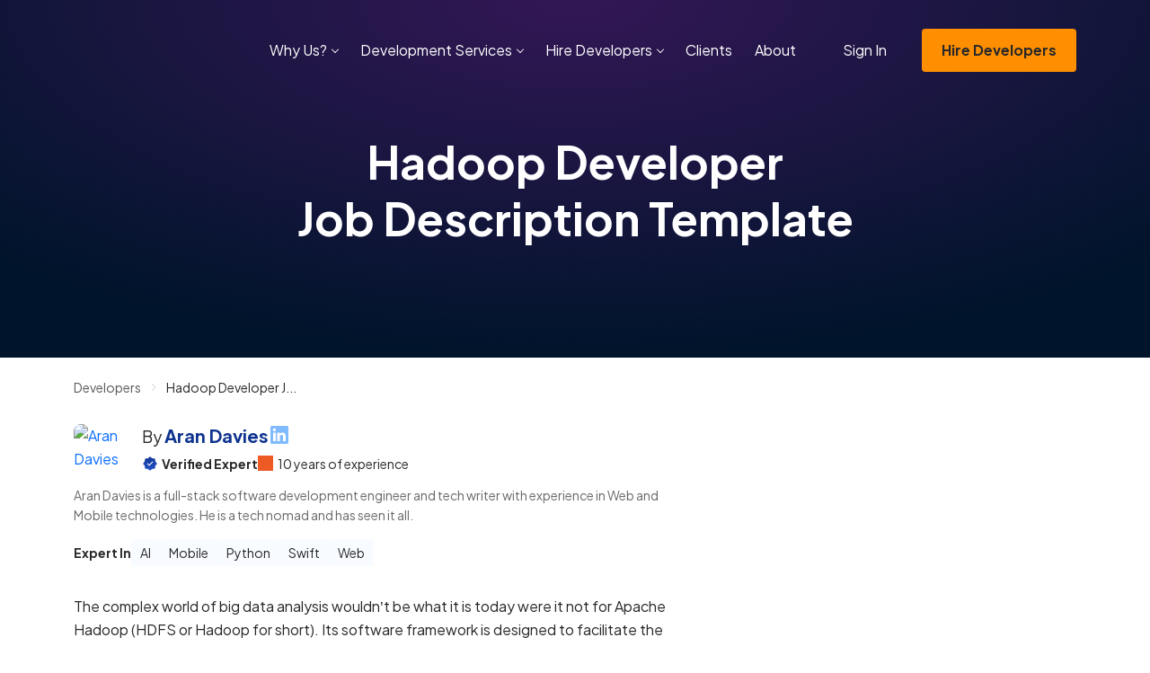

--- FILE ---
content_type: text/html; charset=UTF-8
request_url: https://www.devteam.space/job-description/hadoop/
body_size: 19062
content:
<!DOCTYPE html>
<html lang="en-US">
<head>
		<link rel='preload' href='https://www.devteam.space/content/themes/devteamspace/assets/css/app-DrUwgFXk.css' as='style' />
<meta name='robots' content='index, follow, max-image-preview:large, max-snippet:-1, max-video-preview:-1' />
	<meta charset="UTF-8">
	<meta name="viewport" content="width=device-width, initial-scale=1">
	<title>Hadoop Developer Job Description Template - DevTeam.Space</title>
	<meta name="description" content="Need a starting point for your next hire? Use this customizable hadoop developer job description template." />
	<link rel="canonical" href="https://www.devteam.space/job-description/hadoop/" />
	<meta property="og:locale" content="en_US" />
	<meta property="og:type" content="article" />
	<meta property="og:title" content="Hadoop Developer Job Description Template - DevTeam.Space" />
	<meta property="og:description" content="Need a starting point for your next hire? Use this customizable hadoop developer job description template." />
	<meta property="og:url" content="https://www.devteam.space/job-description/hadoop/" />
	<meta property="og:site_name" content="DevTeam.Space" />
	<meta property="article:modified_time" content="2024-01-16T11:40:02+00:00" />
	<meta name="twitter:card" content="summary_large_image" />


<link rel='stylesheet' id='devteamspace-app-css' href='/content/themes/devteamspace/assets/css/app-DrUwgFXk.css' media='screen,handheld' />
<script type="application/ld+json">{"@context":"https://schema.org","@graph":[{"@type":"Organization","@id":"https://www.devteam.space/#organization","name":"DevTeam.Space","legalName":"DevTeam.Space Inc.","url":"https://www.devteam.space","logo":{"@type":"ImageObject","url":"https://www.devteam.space/content/themes/devteamspace/assets/img/logo.svg"},"description":"Vetted community of expert development teams supported by an AI-powered Agile process","foundingDate":"2016","founder":{"@type":"Person","name":"Alexey Semeney"},"address":{"@type":"PostalAddress","streetAddress":"2000 PGA Boulevard, Suite 4440","addressLocality":"Palm Beach Gardens","addressRegion":"FL","postalCode":"33408","addressCountry":"US"},"contactPoint":{"@type":"ContactPoint","contactType":"sales","telephone":"+1-415-570-7043","email":"mail@devteam.space","areaServed":"Worldwide","availableLanguage":["English"]},"sameAs":["https://www.facebook.com/DevTeamDotSpace/","https://x.com/DevTeamSpace","https://www.linkedin.com/company/devteamspace/","https://clutch.co/profile/devteamspace","https://www.goodfirms.co/company/devteamspace"]},{"@type":"WebSite","@id":"https://www.devteam.space/#website","url":"https://www.devteam.space","name":"DevTeam.Space","description":"DevTeam.Space: Hire Expert Developers","publisher":{"@id":"https://www.devteam.space/#organization"},"inLanguage":"en-US"},{"@type":"WebPage","@id":"https://www.devteam.space/job-description/hadoop/#webpage","url":"https://www.devteam.space/job-description/hadoop/","name":"Hadoop","isPartOf":{"@id":"https://www.devteam.space/#website"},"inLanguage":"en-US","datePublished":"2021-05-21T13:53:11-07:00","dateModified":"2024-01-16T03:40:02-08:00","description":"Need a starting point for your next hire? Use this customizable hadoop developer job description template.","breadcrumb":{"@id":"https://www.devteam.space/job-description/hadoop/#breadcrumb"}},{"@type":"BreadcrumbList","@id":"https://www.devteam.space/job-description/hadoop/#breadcrumb","itemListElement":[{"@type":"ListItem","position":1,"name":"Home","item":"https://www.devteam.space/"},{"@type":"ListItem","position":2,"name":"Hadoop","item":"https://www.devteam.space/job-description/hadoop/"}]}]}</script><link rel="icon" href="https://www.devteam.space/content/uploads/2024/01/android-chrome-256x256-1-250x250.avif" sizes="32x32" />
<link rel="icon" href="https://www.devteam.space/content/uploads/2024/01/android-chrome-256x256-1-250x250.avif" sizes="192x192" />
<link rel="apple-touch-icon" href="https://www.devteam.space/content/uploads/2024/01/android-chrome-256x256-1-250x250.avif" />
<meta name="msapplication-TileImage" content="https://www.devteam.space/content/uploads/2024/01/android-chrome-256x256-1.avif" />
<script data-cfasync="false" nonce="bf4abf24-bf61-419a-99ed-8f2d0b8d1bfe">try{(function(w,d){!function(j,k,l,m){if(j.zaraz)console.error("zaraz is loaded twice");else{j[l]=j[l]||{};j[l].executed=[];j.zaraz={deferred:[],listeners:[]};j.zaraz._v="5874";j.zaraz._n="bf4abf24-bf61-419a-99ed-8f2d0b8d1bfe";j.zaraz.q=[];j.zaraz._f=function(n){return async function(){var o=Array.prototype.slice.call(arguments);j.zaraz.q.push({m:n,a:o})}};for(const p of["track","set","debug"])j.zaraz[p]=j.zaraz._f(p);j.zaraz.init=()=>{var q=k.getElementsByTagName(m)[0],r=k.createElement(m),s=k.getElementsByTagName("title")[0];s&&(j[l].t=k.getElementsByTagName("title")[0].text);j[l].x=Math.random();j[l].w=j.screen.width;j[l].h=j.screen.height;j[l].j=j.innerHeight;j[l].e=j.innerWidth;j[l].l=j.location.href;j[l].r=k.referrer;j[l].k=j.screen.colorDepth;j[l].n=k.characterSet;j[l].o=(new Date).getTimezoneOffset();if(j.dataLayer)for(const t of Object.entries(Object.entries(dataLayer).reduce((u,v)=>({...u[1],...v[1]}),{})))zaraz.set(t[0],t[1],{scope:"page"});j[l].q=[];for(;j.zaraz.q.length;){const w=j.zaraz.q.shift();j[l].q.push(w)}r.defer=!0;for(const x of[localStorage,sessionStorage])Object.keys(x||{}).filter(z=>z.startsWith("_zaraz_")).forEach(y=>{try{j[l]["z_"+y.slice(7)]=JSON.parse(x.getItem(y))}catch{j[l]["z_"+y.slice(7)]=x.getItem(y)}});r.referrerPolicy="origin";r.src="/cdn-cgi/zaraz/s.js?z="+btoa(encodeURIComponent(JSON.stringify(j[l])));q.parentNode.insertBefore(r,q)};["complete","interactive"].includes(k.readyState)?zaraz.init():j.addEventListener("DOMContentLoaded",zaraz.init)}}(w,d,"zarazData","script");window.zaraz._p=async d$=>new Promise(ea=>{if(d$){d$.e&&d$.e.forEach(eb=>{try{const ec=d.querySelector("script[nonce]"),ed=ec?.nonce||ec?.getAttribute("nonce"),ee=d.createElement("script");ed&&(ee.nonce=ed);ee.innerHTML=eb;ee.onload=()=>{d.head.removeChild(ee)};d.head.appendChild(ee)}catch(ef){console.error(`Error executing script: ${eb}\n`,ef)}});Promise.allSettled((d$.f||[]).map(eg=>fetch(eg[0],eg[1])))}ea()});zaraz._p({"e":["(function(w,d){})(window,document)"]});})(window,document)}catch(e){throw fetch("/cdn-cgi/zaraz/t"),e;};</script></head>
<body class="wp-singular job_description-template-default single single-job_description postid-15630 wp-theme-devteamspace default-dts-template-with-top-banner">
	<header
		class="app-header site-header ">
	<nav class="navbar navbar-expand-xl">
		<div class="container">
			<div class="justify-content-between navbar-container">
				<div class="me-0 pe-3 navbar-brand">
					<a class="dts-logo" href="https://www.devteam.space/" aria-label="DevTeam Space Logo">
					</a>
				</div>

				<button class="app-navbar-toggler navbar-toggler" type="button" data-toggle="collapse"
						data-target="#navbarSupportedContent"
						aria-controls="navbarSupportedContent" aria-expanded="false" aria-label="Toggle navigation">
					<span class="top-bar icon-bar"></span>
					<span class="icon-bar middle-bar"></span>
					<span class="bottom-bar icon-bar"></span>
				</button>
			</div>
			<div class="collapse navbar-collapse justify-content-xl-end" id="navbarSupportedContent">
				<div class="menu-navigation-container"><ul id="menu-navigation" class="menu"><li id="menu-item-37884" class="menu-item menu-item-type-custom menu-item-object-custom menu-item-home menu-item-has-children menu-item-37884"><a href="https://www.devteam.space/#">Why Us?</a>
<ul class="sub-menu">
	<li id="menu-item-37885" class="menu-item menu-item-type-post_type menu-item-object-page menu-item-37885"><a href="https://www.devteam.space/top-rated-developers/">Expert Dev Teams</a></li>
	<li id="menu-item-37886" class="menu-item menu-item-type-post_type menu-item-object-page menu-item-37886"><a href="https://www.devteam.space/process/">AI-Powered Agile Process</a></li>
</ul>
</li>
<li id="menu-item-37887" class="menu-item menu-item-type-custom menu-item-object-custom menu-item-home menu-item-has-children menu-item-37887"><a href="https://www.devteam.space/#">Development Services</a>
<ul class="sub-menu">
	<li id="menu-item-37888" class="menu-item menu-item-type-custom menu-item-object-custom menu-item-37888"><a href="https://www.devteam.space/service/ai-development/">AI Development Services</a></li>
	<li id="menu-item-38593" class="menu-item menu-item-type-custom menu-item-object-custom menu-item-38593"><a href="https://www.devteam.space/service/mobile-app-development/">Mobile App Development Services</a></li>
	<li id="menu-item-37889" class="menu-item menu-item-type-custom menu-item-object-custom menu-item-37889"><a href="https://www.devteam.space/service/web-development/">Web Development Services</a></li>
	<li id="menu-item-37890" class="menu-item menu-item-type-custom menu-item-object-custom menu-item-37890"><a href="https://www.devteam.space/service/blockchain-development/">Blockchain Development Services</a></li>
	<li id="menu-item-37891" class="menu-item menu-item-type-custom menu-item-object-custom menu-item-37891"><a href="https://www.devteam.space/service/software-development/">Software Development Services</a></li>
	<li id="menu-item-37892" class="menu-item menu-item-type-post_type menu-item-object-page menu-item-37892"><a href="https://www.devteam.space/service/php-development/">PHP Development Services</a></li>
	<li id="menu-item-37893" class="menu-item menu-item-type-post_type menu-item-object-page menu-item-37893"><a href="https://www.devteam.space/skills/">See All</a></li>
</ul>
</li>
<li id="menu-item-37894" class="menu-item menu-item-type-custom menu-item-object-custom menu-item-home menu-item-has-children menu-item-37894"><a href="https://www.devteam.space/#">Hire Developers</a>
<ul class="sub-menu">
	<li id="menu-item-37895" class="menu-item menu-item-type-custom menu-item-object-custom menu-item-37895"><a href="https://www.devteam.space/hire-ai-developers/">AI Developers</a></li>
	<li id="menu-item-37896" class="menu-item menu-item-type-post_type menu-item-object-page menu-item-37896"><a href="https://www.devteam.space/hire-mobile-developers/">Mobile Developers</a></li>
	<li id="menu-item-37897" class="menu-item menu-item-type-custom menu-item-object-custom menu-item-37897"><a href="https://www.devteam.space/hire-web-developers/">Web Developers</a></li>
	<li id="menu-item-37898" class="menu-item menu-item-type-post_type menu-item-object-page menu-item-37898"><a href="https://www.devteam.space/hire-ios-developers/">iOS Developers</a></li>
	<li id="menu-item-37899" class="menu-item menu-item-type-post_type menu-item-object-page menu-item-37899"><a href="https://www.devteam.space/hire-swift-developers/">Swift Developers</a></li>
	<li id="menu-item-37900" class="menu-item menu-item-type-post_type menu-item-object-page menu-item-37900"><a href="https://www.devteam.space/hire-android-developers/">Android Developers</a></li>
	<li id="menu-item-37901" class="menu-item menu-item-type-post_type menu-item-object-page menu-item-37901"><a href="https://www.devteam.space/hire-react-native-developers/">React Native Developers</a></li>
	<li id="menu-item-37902" class="menu-item menu-item-type-post_type menu-item-object-page menu-item-37902"><a href="https://www.devteam.space/hire-kotlin-developers/">Kotlin Developers</a></li>
	<li id="menu-item-37903" class="menu-item menu-item-type-post_type menu-item-object-page menu-item-37903"><a href="https://www.devteam.space/hire-flutter-developers/">Flutter Developers</a></li>
	<li id="menu-item-37904" class="menu-item menu-item-type-post_type menu-item-object-page menu-item-37904"><a href="https://www.devteam.space/skills/">See All</a></li>
</ul>
</li>
<li id="menu-item-38293" class="menu-item menu-item-type-custom menu-item-object-custom menu-item-38293"><a href="https://www.devteam.space/clients/technology/">Clients</a></li>
<li id="menu-item-37906" class="menu-item menu-item-type-post_type menu-item-object-page menu-item-37906"><a href="https://www.devteam.space/about-us/">About</a></li>
<li id="menu-item-37907" class="btn-sign-in menu-button menu-item menu-item-type-custom menu-item-object-custom menu-item-37907"><a href="https://dashboard.devteam.space/login/singin">Sign In</a></li>
<li id="menu-item-37908" class="btn btn-primary menu-button menu-item menu-item-type-custom menu-item-object-custom menu-item-37908"><a href="https://dashboard.devteam.space/get-started/">Hire Developers</a></li>
</ul></div>				<div class="text-center d-none header-buttons">
					<a href="https://dashboard.devteam.space/login/singin"
					   class="d-inline-flex align-items-center me-3 btn-sign-in">
						Sign In
						<i data-icon data-size="18" class="ms-2"
						   style="mask-image: url(https://www.devteam.space/content/themes/devteamspace/assets/img/sign-in-CldJk-TC.svg);"></i>
					</a>
					<a href="https://dashboard.devteam.space/get-started/" class="me-2 me-xl-3 btn btn-primary"
					   aria-label="Submit Request"
					    data-track="eyJ0eXBlIjoiZ2V0LXN0YXJ0ZWQiLCJjb250ZXh0IjoiSGVhZGVyIGJ1dHRvbiJ9">Submit
						Request</a>
				</div>
			</div>
		</div>
	</nav>
</header>
	<div class="page-body">
		<div class="content-area">
			<div class="dts-progress-bar" style="height: 3px;">
	<div class="progress-bar app-progress-bar" role="progressbar" aria-valuenow="0" aria-valuemin="0" aria-valuemax="100" aria-label="Read Progress"></div>
</div>
			<div class="dts-top-banner mb-4 text-center">
				<div class="container">
					<div class="content-lg-wrapper">
						<h1 class="mb-0">
							Hadoop Developer<br>Job Description Template
						</h1>
					</div>
				</div>
			</div>

			<div class="container">
				<ul class="d-flex mb-4 pb-2 w-100 breadcrumbs">
					<li><a href="https://www.devteam.space/">Developers</a></li>
					<li>Hadoop Developer Job Description Template</li>
				</ul>

				<div class="article-part-one row">
					<div class="mb-3 mb-lg-0 col-12 col-lg main-content">
						
<div class="widget-article-author">
	<div class="about-author-block d-flex mb-2 pb-1">
		<a href="https://www.devteam.space/blog/author/aran-davies/" class="author-avatar">
			<div class="avatar-mask">
				View<br>profile
			</div>
			<img src="https://www.devteam.space/content/uploads/2021/01/davies.avif"
				 alt="Aran Davies"
				 loading="lazy"
				 decoding="async"
				 width="48"
				 height="48">
		</a>
		<div>
			<div class="d-flex gap-2 mb-2">
				<p class="mb-0 author-name">
					By <a
					   href="https://www.devteam.space/blog/author/aran-davies/"><strong>Aran Davies</strong></a>
				</p>

								<div class="d-flex gap-2 author-social">
					
					
					
										<a target="_blank" href="https://www.linkedin.com/in/aran-davies-27a06216b/" title="LinkedIn"
					   class="author-widget-social-linkedin" rel="noopener nofollow">
						<i data-icon="linkedin" data-size="24"></i>
					</a>
					
									</div>
							</div>
			<div class="experience-block d-flex flex-wrap">
				<p class="position-relative mb-0 string-with-icon">
					<span data-toggle="tooltip"
						  data-title="All of DevTeam.Space expert developers go through a professional vetting process to validate their highest level of expertise in a particular technology stack, industries, and application types for commercial markets that correlate with the article's subject matter.">
						<i data-icon="verified" style="--icon-size: 1.3em;"></i>
					</span>

					<strong>Verified Expert</strong>
									</p>
				<p class="position-relative mb-0 string-with-icon">
					<span data-toggle="tooltip"
						  data-title="All of DevTeam.Space expert developers possess 4 or more years of commercial software development experience. They are either mid-level or senior-level software engineers focusing on a particular technology stack, industry, or application type.">
						<i data-icon data-size="17"
						   style="color: #EE5A24; mask-image: url(https://www.devteam.space/content/themes/devteamspace/assets/img/star-C0nTKYz5.svg);"></i>
					</span>
					10 years of
					experience
				</p>
			</div>
		</div>
	</div>

		<p class="mb-3 widget-text">
		Aran Davies is a full-stack software development engineer and tech writer with experience in Web and Mobile technologies. He is a tech nomad and has seen it all.	</p>
	
		<div class="d-flex flex-wrap align-items-center gap-2 tags-wrapper">
		<strong>Expert In</strong>
						<a href="https://www.devteam.space/hire-ai-developers/" class="bg-blue-100 br-1">AI</a>
								<a href="https://dashboard.devteam.space/get-started/" class="bg-blue-100 br-1">Mobile</a>
								<a href="https://dashboard.devteam.space/get-started/" class="bg-blue-100 br-1">Python</a>
								<a href="https://dashboard.devteam.space/get-started/" class="bg-blue-100 br-1">Swift</a>
								<a href="https://www.devteam.space/hire-web-developers/" class="bg-blue-100 br-1">Web</a>
					</div>
	</div>

						The complex world of big data analysis wouldn’t be what it is today were it not for Apache Hadoop (HDFS or Hadoop for short). Its software framework is designed to facilitate the analytical process and storage of big data. Its well-designed structure has made it a favorite among companies where the need to analyze large chunks of data is a fundamental aspect of their business model. Due to the framework’s popularity as well as the increasing need for experts in big data, more and more software developers are making an effort to master Hadoop. However, the increase in software engineers with Hadoop skills makes it even more challenging for businesses to sift through applicants to secure the right professional.
						
						<p>
At present, the future for Hadoop could never be more promising. According to market research conducted by <a href="https://www.alliedmarketresearch.com/world-hadoop-market" target="_blank" rel="noopener">Allied Market Research</a>, the market value for Hadoop is expected to leap from its $26.74B value in 2019 to a whopping projected value of $340.35B by 2027. This forecast market value is a direct result of the increasing interest and use of Hadoop as a top big data Software as a Service (SaaS) solution. However, as more businesses continue to leverage the power of Hadoop, the challenge of sifting through applicants will become even more of a cumbersome task. 
</p>
<p>
Model your Hadoop developer job description after our template to increase your chances to reel in a software engineer who not only has the skills in Hadoop you’re looking for, but the professionalism to integrate seamlessly into your company.
</p>					</div>
					<div class="right-sidebar col-12 col-lg">
						
											</div>
				</div>
			</div>

			<div class="block-businesses mb-4">
	<div class="container">
		<div class="d-flex flex-wrap align-items-center gap-4 gap-xl-3 bg-blue-100 br-2">
			<div class="title-wrapper">
				<h2 class="mb-0">Trusted by Over 350 Companies Since 2016 Including</h2>
			</div>
			<a href="/clients/technology/#featured-projects" class="d-flex align-items-center app-anchor">
				<img width="107" height="17" src="https://www.devteam.space/content/themes/devteamspace/assets/img/samsung-Dpg_2EYm.svg" alt="Logo of Samsung">
			</a>
			<a href="/clients/technology/#featured-projects" class="d-flex align-items-center app-anchor">
				<img width="76" height="32" src="https://www.devteam.space/content/themes/devteamspace/assets/img/disney-BE2hldjD.svg" alt="Logo of Disney">
			</a>
			<a href="/clients/technology/#featured-projects" class="d-flex align-items-center app-anchor">
				<img width="75" height="14" src="https://www.devteam.space/content/themes/devteamspace/assets/img/airbus-RII-9zSX.svg" alt="Logo of Airbus">
			</a>
			<a href="/clients/technology/#featured-projects" class="d-flex align-items-center app-anchor">
				<img width="50" height="37" src="https://www.devteam.space/content/themes/devteamspace/assets/img/paramou-B-43Mwfs.svg" alt="Logo of Paramount">
			</a>
			<a href="/clients/technology/#featured-projects" class="d-flex align-items-center app-anchor">
				<img width="58" height="15" src="https://www.devteam.space/content/themes/devteamspace/assets/img/nec-C0oNUMcR.svg" alt="Logo of Nec">
			</a>
			<a href="/clients/technology/#featured-projects" class="d-flex align-items-center app-anchor">
				<img width="54" height="30" src="https://www.devteam.space/content/themes/devteamspace/assets/img/startup-B8548CFz.svg" alt="Startups From">
			</a>
			<a href="/clients/technology/#featured-projects" class="d-flex align-items-center app-anchor">
				<img width="121" height="28" src="https://www.devteam.space/content/themes/devteamspace/assets/img/y-DCvH1S-A.svg" alt="Logo of Y Combinator">
			</a>
			<a href="/clients/technology/#featured-projects" class="d-flex align-items-center app-anchor">
				<img width="55" height="19" src="https://www.devteam.space/content/themes/devteamspace/assets/img/500-DyR_DueD.svg" alt="Logo of 500">
			</a>
		</div>
	</div>
</div>

			
			<div class="container">
				<div class="section-padding-wrapper">
					<div class="article-part-two row">
						<div class="mb-3 mb-lg-0 col-12 col-lg main-content">
							<div class="box-shadow-wrapper">
								<h2>
									Hadoop Developer Job Description Template
								</h2>
								<h3 class="h4">Company Briefing</h3>
<p>
Start your Hadoop Developer job posting with a short introductory paragraph presenting your company to the candidate. Be sure to provide as much meaningful and relevant background information about your company as possible, namely the niche in which you operate, your target audience, as well as any significant milestones that your company is proud to have achieved. Position your company as an attractive place for your candidates to work. Speak positively about the work environment that your company promotes as well as the general working conditions that a candidate can expect. Don’t forget to make mention of any perks that your company offers, including any possible healthcare plan or compensation package that you may offer. Wrap up this section with a short sentence encouraging candidates to apply for the job as, if they don’t, they’ll be missing out on an opportunity to work with a company that’s as awesome as yours.
</p>
<h3 class="h4">Job Description</h3>
<p>
Our SaaS company is searching for an epic Senior Hadoop developer with the expertise, commitment, passion, drive, energy, and spirit to spearhead a series of software projects that we are working on. To be more specific, in your capacity as our in-house big data developer, you will act as our main Hadoop administrator who will be responsible for overseeing all software development related to Hadoop applications. Your job responsibilities imply that you will form the cornerstone of our data warehouse unit as your insight and applied expertise will be crucial to our business’ ability to succeed. Since your job role is integral to our success, we have ensured that you have the support needed to accomplish your tasks. Your job title mandates that you form part of a three member team including one (1) Junior Hadoop developer, one (1) Chief Technology Programmer, and yourself. The Junior Hadoop developer will report to you and you, in turn, will report directly to the Chief Technology Officer.
</p>
<h3 class="h4">Responsibilities</h3>
<ul class="brand-list text-lg">
<li>Attend periodic meetings with project managers, stakeholders, and the Board of Directors to plan the way forward regarding product creation and management</li>
<li>Meet with development team and plan a logical and feasible schedule regarding completion of project tasks</li>
<li>Access the company’s Big Data infrastructure along with other members of the software development team</li>
<li>Craft frameworks dedicated to data processing</li>
<li>Find, extract, and isolate data clusters</li>
<li>Test scripts and participate in results analysis </li>
<li>Troubleshoot and fix application bugs</li>
<li>Ensure the protection of company data</li>
<li>Generate and monitor programs designed for data tracking</li>
<li>Guarantee seamless interaction between MapReduce and HDFS</li>
<li>Approve ETLs ensuring that they are scalable and can be maintained (if you need ETLs)</li>
</ul>
<h3 class="h4">Skills Required</h3>
<ul class="brand-list text-lg">
<li>At least six (6) years of experience working as a full-time Hadoop Developer, Big Data Engineer, or a similar career path</li>
<li>Ample experience operating with SQL, Hive, Pig, HBase, and Apache Flume</li>
<li>Has worked with Oracle, Linux, Unix, Kafka, and YARN</li>
<li>Familiar with Oozie, Sqoop and Spark</li>
<li>​Has done back-end development</li>
<li>In-depth knowledge of Java and Python (or other top programming languages)</li>
<li>Has written Pig Latin Scripts</li>
<li>Accomplished scheduler</li>
<li>Scripting and querying wizard</li>
<li>Good knowledge of high-performance machine learning software and big data applications</li>
<li>Experience in data science</li>
<li>At least a Bachelor’s degree in Information Technology, Computer Science, Data Analytics, or a relevant field</li>
<li>Excellent communication skills</li>
<li>Superb problem solving skills</li>
</ul>								<div class="mt-4 pt-3 text-center shared-area">
									<div class="d-inline-block">
										<button class="btn btn-darker-blue btn-lg" type="button" id="dropdownMenuButton"
												  data-toggle="dropdown" aria-haspopup="true" aria-expanded="false">
											<i data-icon data-size="20" class="me-2" style="mask-image: url(https://www.devteam.space/content/themes/devteamspace/assets/img/share-BJToniq2.svg);"></i>
											<span>
												Share Hadoop Developer Job Description Template
											</span>
										</button>
										<div class="dropdown-menu" aria-labelledby="dropdownMenuButton">
											<a class="dropdown-item"
												href="https://www.facebook.com/sharer/sharer.php?u=https%3A%2F%2Fwww.devteam.space%2Fjob-description%2Fhadoop%2F&display=popup&ref=plugin&src=share_button"
												target="_blank" rel="noopener">
												<div class="icon">
													<i data-icon="facebook" data-size="32" data-color="#1877f2"></i>
												</div>
												Facebook
											</a>
											<a class="dropdown-item"
												href="https://www.linkedin.com/shareArticle?mini=true&url=https%3A%2F%2Fwww.devteam.space%2Fjob-description%2Fhadoop%2F&title=Hadoop&source=LinkedIn"
												target="_blank" rel="noopener">
												<div class="icon">
													<i data-icon="linkedin" data-size="32" data-color="#0077b5"></i>
												</div>
												LinkedIn
											</a>
											<a class="dropdown-item"
												href="https://twitter.com/intent/tweet?text=Hadoop&url=https%3A%2F%2Fwww.devteam.space%2Fjob-description%2Fhadoop%2F"
												target="_blank" rel="noopener">
												<div class="icon">
													<i data-icon="x" data-size="32" data-color="#000"></i>
												</div>
												Twitter
											</a>
										</div>
									</div>
								</div>
							</div>
						</div>
						<div class="right-sidebar col-12 col-lg">
							<div class="sidebar-reviews widget">
	<h3 class="mb-3 h4">Testimonials</h3>
	<div class="mb-3 p-3 p-lg-4 br-2 testimonial-card">
		<blockquote class="testimonial-quote">
			<div class="mb-3 text-quote">
				<p class="mb-0">
					DevTeamSpace team is proactive, drawing on operating experience to
					understand not only your vision but also its purpose; they are skilled, making the right judgment
					calls and iterating quickly; and they get customer service, providing honest counsel on cost-benefit
					and real-time process transparency. I highly recommend DTS and look forward to working with them
					again!
				</p>
			</div>
		</blockquote>

		<div class="mb-2 testimonial-author">
			<div class="avatar-wrapper">
				<img src="https://www.devteam.space/content/themes/devteamspace/assets/img/Nostran-cVzee4WU.jpg"
					  alt="Jonathon Nostrant"
					  loading="lazy"
					  >
			</div>

			<div class="author-info">
				<p class="mb-0 h5 testimonial-author-name">
					Jonathon Nostrant
				</p>
				<p class="mb-0 testimonial-author-position">
					CEO, Hardware Startup
				</p>
			</div>
		</div>
		<div class="d-flex align-items-center">
			<i data-icon data-size="16" class="me-1" style="mask-image: url(https://www.devteam.space/content/themes/devteamspace/assets/img/map-pin-BzDkzUtx.svg);"></i>
			<p class="mb-0">
				Salt Lake City, Utah
			</p>
		</div>
	</div>
	<div class="mb-3 p-3 p-lg-4 br-2 testimonial-card">
		<blockquote class="testimonial-quote">
			<div class="mb-3 text-quote">
				<p class="mb-0">
					We're a hardware company and have to have top experts across all
					fields related to IoT. DevTeam.Space's approach was extremely appealing to us – they were able to
					connect expert-level dev teams for our AWS server, mobile applications, and firmware within days.
					Having these teams following the same structured process and supported by the AI-powered system
					allowed us to progress much faster. If you're looking for high-end dev resources try DevTeam.Space!
				</p>
			</div>
		</blockquote>

		<div class="mb-2 testimonial-author">
			<div class="avatar-wrapper">
				<img src="https://www.devteam.space/content/themes/devteamspace/assets/img/poulos-8U1Plc34.jpg"
					  alt="Nic Poulos"
					  loading="lazy"
					  >
			</div>

			<div class="author-info">
				<p class="mb-0 h5 testimonial-author-name">
					Nic Poulos
				</p>
				<p class="mb-0 testimonial-author-position">
					Founding Partner, Bowery Capital
				</p>
			</div>
		</div>
		<div class="d-flex align-items-center">
			<i data-icon data-size="16" class="me-1" style="mask-image: url(https://www.devteam.space/content/themes/devteamspace/assets/img/map-pin-BzDkzUtx.svg);"></i>
			<p class="mb-0">
				Salt Lake City, Utah
			</p>
		</div>
	</div>
	<div class="p-3 p-lg-4 br-2 testimonial-card">
		<blockquote class="testimonial-quote">
			<div class="mb-34 text-quote">
				<p class="mb-0">
					DevTeam.Space has been a great support to us. We needed help with
					frontend specific projects for a big release. They came on board, with almost no time taken in
					ramping up with our code base, and were able to deliver on time! For fast, effective service,
					contact DevTeam.Space.
				</p>
			</div>
		</blockquote>

		<div class="mb-2 testimonial-author">
			<div class="avatar-wrapper">
				<img src="https://www.devteam.space/content/themes/devteamspace/assets/img/Thathoo-Cb8ARFoM.jpg"
					  alt="Rahul Thathoo"
					  loading="lazy"
					  >
			</div>

			<div class="author-info">
				<p class="mb-0 h5 testimonial-author-name">
					Rahul Thathoo
				</p>
				<p class="mb-0 testimonial-author-position">
					CTO, MyTime
				</p>
			</div>
		</div>
		<div class="d-flex align-items-center">
			<i data-icon data-size="16" class="me-1" style="mask-image: url(https://www.devteam.space/content/themes/devteamspace/assets/img/map-pin-BzDkzUtx.svg);"></i>
			<p class="mb-0">
				Salt Lake City, Utah
			</p>
		</div>
	</div>
</div>
							<img class="d-block mx-auto mb-3" src="https://www.devteam.space/content/themes/devteamspace/assets/img/clutch-CPEooDH1.png" width="219" height="192"
								  alt="clutch" />
							<img class="d-block mx-auto" src="https://www.devteam.space/content/themes/devteamspace/assets/img/clutch-DYK3YKW_.svg" width="169" height="58" alt="clutch">
						</div>
					</div>
				</div>
			</div>

			<div class="section-case-studies section-padding-wrapper">
	<div class="mb-5 pb-4 container title-area">
		<h2 class="">Featured Projects</h2>
	</div>
	<div class="bg-dark-blue-900 pb-3 pb-md-5 text-white case-studies-list short-list">
		<div class="container">
			<div class="gx-3 gx-md-4 row">
								<div class="col-6 col-lg-4">
					<div class="case-study-wrapper">
						<a href="https://www.devteam.space/project/bowery-capital/"
							class="position-relative d-flex align-items-center justify-content-center mb-3 mb-md-4 w-100 img-wrapper">
														<img width="500" height="294" src="https://www.devteam.space/content/uploads/2019/08/Bowery-Capital@2x-500x294.avif" class="position-absolute wp-post-image" alt="Bowery Capital" decoding="async" loading="lazy" />							
														<div class="position-absolute bg-white p-2 px-lg-3 text-black">
								<h3 class="mb-0 h4">Investment</h3>
								<p class="mb-0 text-sm">WordPress</p>
							</div>
													</a>
						<div class="content-wrapper">
														<div class="d-lg-inline-flex align-items-center case-location d-none">
								<i data-icon data-size="16" class="me-1"
									style="mask-image: url(https://www.devteam.space/content/themes/devteamspace/assets/img/map-pin-BzDkzUtx.svg);"></i>
								NY, United States							</div>
															<p class="text-dark-blue text-sm mb-1 app-tags-wrapper">
									<span class="app-tag">All backend</span>
												<span class="app-tag">All frontend</span>
												<a class="app-tag" href="https://www.devteam.space/hire-php-developers/">PHP</a>
												<a class="app-tag" href="https://www.devteam.space/hire-wordpress-developers/">WordPress</a>
						</p>
							<h3 class="mb-3 mb-md-4 case-title h4">
								<p>A custom WordPress PHP-based website for a NY-based Venture Capital Firm. </p>							</h3>
							<a href="https://www.devteam.space/project/bowery-capital/" class="d-inline-flex align-items-center">
								Details
								<i data-icon data-size="25" class="ms-2"
									style="mask-image: url(https://www.devteam.space/content/themes/devteamspace/assets/img/long-ar-BMgZiaek.svg);"></i>
							</a>
						</div>
					</div>
				</div>
								<div class="col-6 col-lg-4">
					<div class="case-study-wrapper">
						<a href="https://www.devteam.space/project/ivee/"
							class="position-relative d-flex align-items-center justify-content-center mb-3 mb-md-4 w-100 img-wrapper">
														<img width="500" height="294" src="https://www.devteam.space/content/uploads/2019/08/iVee@2x-500x294.avif" class="position-absolute wp-post-image" alt="Ivee" decoding="async" loading="lazy" />							
														<div class="position-absolute bg-white p-2 px-lg-3 text-black">
								<h3 class="mb-0 h4">IoT Solutions</h3>
								<p class="mb-0 text-sm">Integration</p>
							</div>
													</a>
						<div class="content-wrapper">
														<div class="d-lg-inline-flex align-items-center case-location d-none">
								<i data-icon data-size="16" class="me-1"
									style="mask-image: url(https://www.devteam.space/content/themes/devteamspace/assets/img/map-pin-BzDkzUtx.svg);"></i>
								CA, United States							</div>
															<p class="text-dark-blue text-sm mb-1 app-tags-wrapper">
									<a class="app-tag" href="https://dashboard.devteam.space/get-started/">AWS</a>
												<a class="app-tag" href="https://www.embroker.com">Design</a>
												<a class="app-tag" href="https://www.devteam.space/service/firmware-development/">Firmware</a>
												<a class="app-tag" href="https://www.devteam.space/hire-php-developers/">PHP</a>
												<a class="app-tag" href="https://dashboard.devteam.space/get-started/">React Native</a>
						</p>
							<h3 class="mb-3 mb-md-4 case-title h4">
								<p>We revamped the AWS/Azure servers, mobile/backend code, and firmware to prepare the startup for acquisition.</p>							</h3>
							<a href="https://www.devteam.space/project/ivee/" class="d-inline-flex align-items-center">
								Details
								<i data-icon data-size="25" class="ms-2"
									style="mask-image: url(https://www.devteam.space/content/themes/devteamspace/assets/img/long-ar-BMgZiaek.svg);"></i>
							</a>
						</div>
					</div>
				</div>
							</div>
			<div class="d-flex flex-column flex-md-row justify-content-md-center align-items-md-center mb-3 pb-3">
				<a href="https://dashboard.devteam.space/get-started/"
					class="btn btn-primary mb-3 mb-md-0 me-md-3  ga-projects-btn">
					Hire Expert Developers				</a>
				<a href="/clients/technology/" class="btn-outline btn btn-inverse">
					See More Case Studies					<i data-icon data-size="20" class="ms-2"
						style="mask-image: url(https://www.devteam.space/content/themes/devteamspace/assets/img/arrow-DpVlEaSJ.svg);"></i>
				</a>
			</div>
		</div>
	</div>

</div>

			<div class="container">
				<div class="pt-0 section-padding-wrapper">
					<div class="article-part-three row">
						<div class="mb-3 mb-lg-0 col-12 col-lg main-content">
							<h2 class="section-title position-relative mb-4 pb-3 ">
																Hadoop Developer Job Description Templates Takeaways</h2>
							<div class="mb-4 pb-3 text-lg">
								As a plus, we’ve decided to include a breakdown of some important elements that are found in our template that you should pay particular attention to when fashioning your own. Following these pointers will help you to craft the best job advertisement so you can get the Hadoop developer that you need.							</div>
							<h3 class="mt-0 mb-4 pb-3">A Hadoop Developer Job Description Template must:</h3>
							<div class="box-shadow-wrapper">
								<ol class="ordered-list">
									<li>
<h4 class="h5">Add in some personality to make the job advertisement sound exciting:</h4>
While you should always include as much relevant information as possible, you need to ensure that the language that you use doesn’t bore the candidate. Try to insert as many active words and expressions in your job posting. By that, we mean that you should try to avoid the passive voice as much as possible. Also, use exciting adjectives that will evoke a positive reaction from the candidate viewing the application. This will not only improve the chances of them being excited about the advertised post but also will encourage them to take action and apply for the post.
</li>
<li>
<h4 class="h5">Speak to the skills and qualifications that are needed or recommended for the job:</h4>
In as much as there is nothing wrong with stating the minimum requirements needed to be considered for the job, you may be selling yourself short. At times, candidates have experience and skills in areas that may not be exactly what you’re looking for, but are similar. What’s more, there are candidates who may have even more qualifications than the minimum requirement. Placing phrases that encourage them to apply if they have skills, experience, or certifications that are relevant to the post will diversify your candidate pool and enrich the hiring process.
</li>
<li>
<h4 class="h5">Be up-front about every expectation and responsibility that the software developer must accomplish:</h4>
Recruiters strive their hardest to guarantee that there is cohesion between what the Hadoop developer should expect to accomplish for the position being advertised and what they actually say in the job advertisement. It is not uncommon for recruiters to forget to add an important detail regarding the responsibilities that the developer needs to undertake for the advertised position. Needless to say, any type of miscommunication can cause a series of problems during onboarding. Setting someone up for responsibilities that are then altered when they start the job is never recommended if you want a healthy work environment. Therefore, be sure to include every single responsibility, expectation, and necessity that the Hadoop developer needs to accomplish.
</li>
<li>
<h4 class="h5">Be sure to explain just how important this role is to your company:</h4>
Anyone who applies for a job wants to know that their expertise, skills, time, and effort are all being valued accordingly. The best way to transmit that you value someone is to say so. Dn’t be afraid to overstate just how important the advertised role is for your company. Doing so will encourage top candidates to apply as they will be led to believe that your company will value them as professionals.
</li>
<li>
<h4 class="h5">Coincide with the brand image and voice that your company projects:</h4>
While we have already touched on the importance of making your job advertisement exciting, everything has a limit. While you don’t want to issue a boring application, you also want to ensure that any type of communication you put out is a reflection of your company brand and voice. For example, if your work environment is rigid and fast-paced, that sort of environment needs to be reflected in the language you use in the job description. Similarly, if you promote a more relaxed environment, so too should the language used reflect that. Otherwise, you run the risk of sending mixed signals to candidates that can set them up for a disappointing experience when they are hired.
</li>
<li>
<h4 class="h5">State how the job role will fit into the overall organizational chart for the company:</h4>
When posting a job advertisement, you need to give as much context as possible. After all, while you know your company inside-out, candidates who are applying for a job do not. It helps to explicitly state how the advertised role fits into the rest of the company’s teams. Show the candidate the relationship that they will have not only with team members within their direct department but also other departments within your company. That said, if they need to work directly with other teams, at least they will know in advance.
</li>
<li>
<h4 class="h5">Be direct about the compensation package being offered:</h4>
Too often, companies are willing to issue job advertisements without specifying the type of benefits package that the candidate will receive in exchange for their time and effort. While you do not necessarily need to state a salary figure, indicating a salary threshold along with any additional perks and benefits that come with the job are highly recommended. This is a smart way to weed out unwanted applicants. The more you state how much you’re willing to offer for the right post, the less likely you will have applications from candidates who can’t fit the requirements.
</li>								</ol>
								<div class="mt-4 pt-3 text-center shared-area">
									<div class="d-inline-block">
										<button class="btn btn-darker-blue btn-lg" type="button" id="dropdownMenuButton-1"
												  data-toggle="dropdown" aria-haspopup="true" aria-expanded="false">
											<i data-icon data-size="20" class="me-2" style="mask-image: url(https://www.devteam.space/content/themes/devteamspace/assets/img/share-BJToniq2.svg);"></i>
											<span>
												Share Hadoop Developer Job Description Template
											</span>
										</button>
										<div class="dropdown-menu" aria-labelledby="dropdownMenuButton-1">
											<a class="dropdown-item"
												href="https://www.facebook.com/sharer/sharer.php?u=https%3A%2F%2Fwww.devteam.space%2Fjob-description%2Fhadoop%2F&display=popup&ref=plugin&src=share_button"
												target="_blank" rel="noopener">
												<div class="icon">
													<i data-icon="facebook" data-size="32" data-color="#1877f2"></i>
												</div>
												Facebook
											</a>
											<a class="dropdown-item"
												href="https://www.linkedin.com/shareArticle?mini=true&url=https%3A%2F%2Fwww.devteam.space%2Fjob-description%2Fhadoop%2F&title=Hadoop&source=LinkedIn"
												target="_blank" rel="noopener">
												<div class="icon">
													<i data-icon="linkedin" data-size="32" data-color="#0077b5"></i>
												</div>
												LinkedIn
											</a>
											<a class="dropdown-item"
												href="https://twitter.com/intent/tweet?text=Hadoop&url=https%3A%2F%2Fwww.devteam.space%2Fjob-description%2Fhadoop%2F"
												target="_blank" rel="noopener">
												<div class="icon">
													<i data-icon="x" data-size="32" data-color="#000"></i>
												</div>
												Twitter
											</a>
										</div>
									</div>
								</div>
							</div>
						</div>
						<div class="right-sidebar col-12 col-lg">
							<aside id="about-dts-widget-7" class="widget_about-dts-widget widget"><div class="widget-about-dts  ga-about-banner">
	<h2 class="mb-3 h5"> About DevTeam.Space </h2>
	<div class="avatar-wrapper">
		<img class="d-block" src="https://www.devteam.space/content/themes/devteamspace/assets/img/Alexey-BFGCZ_Hh.png" width="290" height="220" alt="Alexey Semeney"
			  loading="lazy"
			  >
		<div class="bg-white px-3 py-2 text-right">
			<h3 class="mb-0 h6">Alexey Semeney</h3>
			<p class="mb-0 text-dark-blue">Founder of DevTeam.Space</p>
		</div>
	</div>
	<div class="p-3 p-lg-4 bordered-box">
		<div class="mb-4 text-sm description">
			<p>We can help you effortlessly hire and manage expert developers.</p>

<p>Our practice-proven process has helped over 350 businesses, including Samsung, Airbus, Nec, Disney, and top startups, build great online products since 2016.</p>

<p>Early-stage startups who worked with us have raised over $140M in funding.</p>		</div>
		<a href="https://www.devteam.space/" class="btn-outline w-100 btn darker">
			Learn More		</a>
	</div>
</div>
</aside><aside id="dts-widget-sidebar-video-modal-9" class="app-fixed-widget widget_dts-widget-sidebar-video-modal widget"><h2 class="mb-3 h5">Hire Expert Developers</h2>
<div class="br-2 video-slider-wrapper">
	<div class="app-widget-video-slider dts-slider video-blog-slider">
		<div class="embla__container">
			<div class="block-video-preview" data-micromodal-trigger="modal-video-connor">
				<div class="text-white dts-logo logo"></div>
				<div class="d-flex align-items-center justify-content-between pe-2 w-100 text-white info-panel">
					<div class="name-block">
						<strong class="text-xs">Connor Woolpert</strong>
						<p class="mb-0">Adventure Aide</p>
					</div>
					<div class="d-inline-flex text-xs btn-play">
						<i data-icon data-size="15" style="mask-image: url(https://www.devteam.space/content/themes/devteamspace/assets/img/play-Bj8XzbAE.svg);"></i>
						<strong>Play video</strong>
					</div>
				</div>
				<img src="https://www.devteam.space/content/themes/devteamspace/assets/img/connor-CaEB3oES.jpg"
					  loading="lazy"
					  				  decoding="async"
					  alt="Connor" width="250" height="141">
			</div>
			<div class="block-video-preview" data-micromodal-trigger="modal-video-jonathon">
				<div class="text-white dts-logo logo"></div>
				<div class="d-flex align-items-center justify-content-between pe-2 w-100 text-white info-panel">
					<div class="name-block">
						<strong class="text-xs">Jonathon Nostrant</strong>
						<p class="mb-0">Founder iVee</p>
					</div>
					<div class="d-inline-flex text-xs btn-play">
						<i data-icon data-size="15" style="mask-image: url(https://www.devteam.space/content/themes/devteamspace/assets/img/play-Bj8XzbAE.svg);"></i>
						<strong>Play video</strong>
					</div>
				</div>
				<img src="https://www.devteam.space/content/themes/devteamspace/assets/img/Jonatho-_E5aXq55.jpg"
					  loading="lazy"
					  				  decoding="async"
					  alt="Jonathon Nostrant" width="250" height="141">
			</div>
			<div class="block-video-preview" data-micromodal-trigger="modal-video-preston">
				<div class="text-white dts-logo logo"></div>
				<div class="d-flex align-items-center justify-content-between pe-2 w-100 text-white info-panel">
					<div class="name-block">
						<strong class="text-xs">Preston Brown</strong>
						<p class="mb-0">Founder DentaMatch</p>
					</div>
					<div class="d-inline-flex text-xs btn-play">
						<i data-icon data-size="15" style="mask-image: url(https://www.devteam.space/content/themes/devteamspace/assets/img/play-Bj8XzbAE.svg);"></i>
						<strong>Play video</strong>
					</div>
				</div>
				<img src="https://www.devteam.space/content/themes/devteamspace/assets/img/Preston-CrtB7PdW.jpg"
						loading="lazy"
						decoding="async"
						alt="Preston Brown" width="250" height="141">
			</div>
		</div>
	</div>

	<div class="progressbar">
		<div class="inner"></div>
	</div>
	<div class="bg-white py-3 text-center widget-content-inner">
		<h3 class="h6">Hire vetted expert developers with DevTeam.Space to build and scale your products</h3>

		<a class="mt-3 mb-3 px-2 w-100 btn btn-darker-blue" href="https://dashboard.devteam.space/get-started/" data-track="eyJ0eXBlIjoiZ2V0LXN0YXJ0ZWQiLCJjb250ZXh0IjoiU2lkZWJhciB2aWRlbyBjYXJvdXNlbCJ9">
			Hire Expert Developers			<i data-icon data-size="20" class="ms-2" style="mask-image: url(https://www.devteam.space/content/themes/devteamspace/assets/img/arrow-DpVlEaSJ.svg);"></i>
		</a>

		<div class="d-flex align-items-center justify-content-center mb-3 text-brand-dark-blue text-xs">
			<i data-icon data-size="16" class="me-1" style="mask-image: url(https://www.devteam.space/content/themes/devteamspace/assets/img/shield-CFcMv7kp.svg);"></i>
			No-risk trial. Pay only if satisfied.
		</div>

		<p class="mb-0">Trusted by 100x of startups and companies like</p>

		<div class="d-flex align-items-center justify-content-center brands-logos">
			<a class="logo-samsung" href="/clients/technology/#featured-projects">
				<img width="58" height="9" loading="lazy" decoding="async" src="https://www.devteam.space/content/themes/devteamspace/assets/img/samsung-Dpg_2EYm.svg" alt="Logo of Samsung">
			</a>
			<a class="logo-airbus" href="/clients/technology/#featured-projects">
				<img width="53" height="10" loading="lazy" decoding="async" src="https://www.devteam.space/content/themes/devteamspace/assets/img/airbus-RII-9zSX.svg" alt="Logo of Airbus">
			</a>
			<a class="logo-nec" href="/clients/technology/#featured-projects">
				<img width="35" height="9" loading="lazy" decoding="async" src="https://www.devteam.space/content/themes/devteamspace/assets/img/nec-C0oNUMcR.svg" alt="Logo of NEC">
			</a>
			<a class="logo-disney" href="/clients/technology/#featured-projects">
				<img width="56" height="23" loading="lazy" decoding="async" src="https://www.devteam.space/content/themes/devteamspace/assets/img/disney-BE2hldjD.svg" alt="Logo of Disney">
			</a>
		</div>
	</div>
</div>
</aside>						</div>
					</div>
					<div id="stop-scroll"></div>
				</div>
			</div>

			
			<div class="pt-0 section-padding-wrapper">
				<div class="articles-about-dts">
	<div class="container">
		<h2>Read about DevTeam.Space:</h2>
		<div class="row">
			<div class="d-flex flex-column align-items-center mb-4 mb-lg-0 pb-3 pb-lg-0 text-center col-12 col-lg-4 col-md-6">
				<div class="d-flex align-items-center justify-content-center mx-auto mx-md-0 mb-3 w-100 img-wrapper">
					<img src="https://www.devteam.space/content/themes/devteamspace/assets/img/forbes-Bwdt6nbn.svg" alt="Forbes" width="104" height="26"
						 loading="lazy"
						 decoding="async">
				</div>
				<p class="mb-3 px-xxl-2">
					New Internet Unicorns Will Be Built Remotely
				</p>
				<div class="mt-auto text-md-start text-center">
					<a href="https://www.forbes.com/sites/forbestechcouncil/2021/10/25/how-will-the-unicorns-of-the-future-be-built/?sh=5150be7b478e"
					   class="d-inline-flex align-items-center text-brand-dark-blue"
					   target="_blank" rel="noopener noreferrer" aria-label="Article Page on Forbes">
						Article page
						<i data-icon data-size="16" class="ms-2"
						   style="mask-image: url(https://www.devteam.space/content/themes/devteamspace/assets/img/arrow-DpVlEaSJ.svg);"></i>
					</a>
				</div>
			</div>
			<div class="d-flex flex-column align-items-center mb-4 mb-lg-0 pb-3 pb-lg-0 text-center col-12 col-lg-4 col-md-6">
				<div class="d-flex align-items-center justify-content-center mx-auto mx-md-0 mb-3 w-100 img-wrapper">
					<img src="https://www.devteam.space/content/themes/devteamspace/assets/img/huffpos-DcP6EQA8.svg" alt="Huffpost" width="176" height="20"
						 loading="lazy">
				</div>
				<p class="mb-3">
					DevTeam.Space’s goal is to be the most well-organized solution for outsourcing
				</p>
				<div class="mt-auto text-md-start text-center">
					<a href="https://www.huffpost.com/entry/how-one-company-is-fixing-the-problem-of-outsourcing_b_579aa5e3e4b07066ba1e69dd"
					   class="d-inline-flex align-items-center text-brand-dark-blue"
					   target="_blank" rel="noopener noreferrer" aria-label="Article Page on Huffpost">
						Article page
						<i data-icon data-size="16" class="ms-2"
						   style="mask-image: url(https://www.devteam.space/content/themes/devteamspace/assets/img/arrow-DpVlEaSJ.svg);"></i>
					</a>
				</div>
			</div>
			<div class="d-flex flex-column align-items-center mb-4 mb-lg-0 pb-3 pb-lg-0 text-center col-12 col-lg-4 col-md-6">
				<div class="d-flex align-items-center justify-content-center mx-auto mx-md-0 mb-3 w-100 img-wrapper">
					<img src="https://www.devteam.space/content/themes/devteamspace/assets/img/inc-DtjlDXVh.svg" alt="Inc" width="88" height="30"
						 loading="lazy"
						 decoding="async">
				</div>
				<p class="mb-3">
					The Tricks To Hiring and Managing a Virtual Work Force
				</p>
				<div class="mt-auto text-md-start text-center">
					<a href="https://www.inc.com/ed-zitron/the-tricks-to-hiring-and-managing-a-virtual-workforce.html"
					   class="d-inline-flex align-items-center text-brand-dark-blue"
					   target="_blank" rel="noopener noreferrer" aria-label="Article Page on Inc">
						Article page
						<i data-icon data-size="16" class="ms-2"
						   style="mask-image: url(https://www.devteam.space/content/themes/devteamspace/assets/img/arrow-DpVlEaSJ.svg);"></i>
					</a>
				</div>
			</div>
					</div>
	</div>
</div>
			</div>
		</div>
		
<div class="dts-bottom-banner" id="stop-scroll">
	<div class="container">
		<h3 class="mb-2 mb-lg-3 text-regular h4">
			With love from Florida 🌴
		</h3>
		<a href="https://www.devteam.space/" class="d-inline-block mb-3 site-logo" aria-label="DevTeam Space Logo">
			<div class="dts-logo"></div>
		</a>
		<h2>Tell Us About Your Challenge & Get a Free Strategy Session</h2>
		<a href="https://dashboard.devteam.space/get-started/"
		   class="btn btn-primary btn-lg  ga-footer-btn"
		    data-track="eyJ0eXBlIjoiZ2V0LXN0YXJ0ZWQiLCJjb250ZXh0IjoiRm9vdGVyIn0=">
			Hire Expert Developers
		</a>
	</div>
</div>
		<footer class="site-footer">
	<div class="container">
		<div class="footer-contacts-wrapper">
			<div class="footer-menu">
				<div class="footer-menu-group footer-column">
					<div class="footer-widget"><h3 class="h5">Hire Developers</h3><div class="menu-hire-developers-container"><ul id="menu-hire-developers" class="menu"><li id="menu-item-37706" class="menu-item menu-item-type-post_type menu-item-object-page menu-item-37706"><a href="https://www.devteam.space/hire-data-engineering-developers/">Hire Data Engineers</a></li>
<li id="menu-item-37707" class="menu-item menu-item-type-post_type menu-item-object-page menu-item-37707"><a href="https://www.devteam.space/hire-mobile-developers/">Hire Mobile App Developers</a></li>
<li id="menu-item-37708" class="menu-item menu-item-type-post_type menu-item-object-page menu-item-37708"><a href="https://www.devteam.space/hire-wordpress-developers/">Hire WordPress Developers</a></li>
<li id="menu-item-37709" class="menu-item menu-item-type-post_type menu-item-object-page menu-item-37709"><a href="https://www.devteam.space/hire-java-developers/">Hire Java Developers</a></li>
<li id="menu-item-37710" class="menu-item menu-item-type-post_type menu-item-object-page menu-item-37710"><a href="https://www.devteam.space/hire-php-developers/">Hire PHP Developers</a></li>
<li id="menu-item-37711" class="menu-item menu-item-type-post_type menu-item-object-page menu-item-37711"><a href="https://www.devteam.space/hire-android-developers/">Hire AngularJS Developers</a></li>
<li id="menu-item-37712" class="menu-item menu-item-type-post_type menu-item-object-page menu-item-37712"><a href="https://www.devteam.space/hire-android-developers/">Hire Android Developers</a></li>
<li id="menu-item-37713" class="menu-item menu-item-type-post_type menu-item-object-page menu-item-37713"><a href="https://www.devteam.space/hire-ios-developers/">Hire iOS Developers</a></li>
<li id="menu-item-37714" class="menu-item menu-item-type-post_type menu-item-object-page menu-item-37714"><a href="https://www.devteam.space/hire-blockchain-developers/">Hire Blockchain Developers</a></li>
<li id="menu-item-37715" class="menu-item menu-item-type-post_type menu-item-object-page menu-item-37715"><a href="https://www.devteam.space/hire-ruby-on-rails-developers/">Hire Ruby On Rails Developers</a></li>
<li id="menu-item-37716" class="menu-item menu-item-type-post_type menu-item-object-page menu-item-37716"><a href="https://www.devteam.space/skills/">See All</a></li>
</ul></div></div>				</div>

				<div class="footer-menu-group footer-column">
					<div class="footer-widget"><h3 class="h5">Development Services</h3><div class="menu-development-services-container"><ul id="menu-development-services" class="menu"><li id="menu-item-37613" class="menu-item menu-item-type-post_type menu-item-object-page menu-item-37613"><a href="https://www.devteam.space/service/ai-development/">AI Development Services</a></li>
<li id="menu-item-37614" class="menu-item menu-item-type-post_type menu-item-object-page menu-item-37614"><a href="https://www.devteam.space/service/mobile-app-development/">Mobile App Development Services</a></li>
<li id="menu-item-37615" class="menu-item menu-item-type-post_type menu-item-object-page menu-item-37615"><a href="https://www.devteam.space/service/web-development/">Web Development Services</a></li>
<li id="menu-item-37616" class="menu-item menu-item-type-post_type menu-item-object-page menu-item-37616"><a href="https://www.devteam.space/service/blockchain-development/">Blockchain Development Services</a></li>
<li id="menu-item-37617" class="menu-item menu-item-type-post_type menu-item-object-page menu-item-37617"><a href="https://www.devteam.space/service/software-development/">Software Development Services</a></li>
<li id="menu-item-37618" class="menu-item menu-item-type-post_type menu-item-object-page menu-item-37618"><a href="https://www.devteam.space/service/php-development/">PHP Development Services</a></li>
</ul></div></div>				</div>

				<div class="footer-menu-group mobile-menu-group footer-column">
					<div class="footer-widget"><h3 class="h5">Informative</h3><div class="menu-informative-container"><ul id="menu-informative" class="menu"><li id="menu-item-37720" class="menu-item menu-item-type-post_type menu-item-object-page menu-item-37720"><a href="https://www.devteam.space/blog/">Blog</a></li>
<li id="menu-item-37721" class="menu-item menu-item-type-post_type menu-item-object-page menu-item-37721"><a href="https://www.devteam.space/faq/">FAQ</a></li>
<li id="menu-item-37722" class="menu-item menu-item-type-post_type menu-item-object-page menu-item-37722"><a href="https://www.devteam.space/hiring-interview-tips/">Hiring Interview Tips</a></li>
</ul></div></div><div class="footer-widget"><div class="widget-independent-reviews">
	<h3 class="h5">Independent Reviews</h3>
			<div class="d-flex">
			<a href="https://clutch.co/profile/devteamspace" class="d-inline-flex align-items-center" target="_blank" rel="nofollow">
				<i data-icon data-size="24" class="me-2" style="mask-image: url(https://www.devteam.space/content/themes/devteamspace/assets/img/clutch-BqC1rEiL.svg);"></i>
				Clutch
			</a>
		</div>
				<div class="d-flex">
			<a href="https://www.goodfirms.co/company/devteamspace" class="d-inline-flex align-items-center" target="_blank" rel="nofollow">
				<i data-icon data-size="24" class="me-2" style="mask-image: url(https://www.devteam.space/content/themes/devteamspace/assets/img/good-fi-BNzsgOGi.svg);"></i>
				Good Firms
			</a>
		</div>
	</div>
</div>				</div>

				<div class="footer-menu-group contact-us-wrapper footer-column">
					<div class="footer-widget"><h3 class="h5">Company</h3><div class="menu-company-container"><ul id="menu-company" class="menu"><li id="menu-item-37607" class="menu-item menu-item-type-post_type menu-item-object-page menu-item-37607"><a href="https://www.devteam.space/about-us/">About Us</a></li>
<li id="menu-item-37608" class="menu-item menu-item-type-post_type menu-item-object-page menu-item-37608"><a href="https://www.devteam.space/top-rated-developers/">Our Expert Developers</a></li>
<li id="menu-item-37609" class="menu-item menu-item-type-post_type menu-item-object-page menu-item-37609"><a href="https://www.devteam.space/process/">AI-powered Agile Process</a></li>
<li id="menu-item-37610" class="menu-item menu-item-type-post_type menu-item-object-page menu-item-37610"><a href="https://www.devteam.space/scholarship/">STEM Scholarship</a></li>
<li id="menu-item-37611" class="menu-item menu-item-type-post_type menu-item-object-page menu-item-37611"><a href="https://www.devteam.space/terms/">Terms of Use</a></li>
<li id="menu-item-37612" class="menu-item menu-item-type-post_type menu-item-object-page menu-item-privacy-policy menu-item-37612"><a rel="privacy-policy" href="https://www.devteam.space/privacy/">Privacy Policy</a></li>
</ul></div></div><div class="footer-widget"><div class="widget-contact-us">
	<h3 class="h5">Contact Us</h3>
	<div class="menu-group-container">
		<ul>
							<li>
					<a href="tel:+14155707043">+1 415 570 7043</a>
				</li>
			
							<li>
					<a href="mailto:mail@devteam.space">mail@devteam.space</a>
				</li>
					</ul>
		<div class="social-networks">
							<a class="dts-icon-twitter" target="_blank" href="https://x.com/DevTeamSpace" rel="noopener nofollow">
					<i data-icon="x" data-size="20"></i>
				</a>
			
							<a class="dts-icon-linkedin" target="_blank" href="https://www.linkedin.com/company/devteamspace/" rel="noopener nofollow">
					<i data-icon="linkedin" data-size="20"></i>
				</a>
			
							<a class="dts-icon-facebook" target="_blank" href="https://www.facebook.com/DevTeamDotSpace/" rel="noopener nofollow">
					<i data-icon="facebook" data-size="20"></i>
				</a>
			
			
					</div>
	</div>
</div>
</div>				</div>

				<div class="footer-column subscribe-area">
					<div class="widget-subscribe">
	<h3 class="mb-3 h5">Subscribe Now</h3>

	<div class="form-wrapper">
		<h4>10,000+ members</h4>

		<p class="text-sm">
			Receive the latest tech announcements and tutorials		</p>
		<form class="app-subscribe-form" method="POST" action="#">
			<div class="input-area">
				<input type="email" name="email" placeholder="Email" autocomplete="off" data-lpignore="true">
				<button type="submit" aria-label="subscribe">
					Subscribe
					<i data-icon data-size="16" class="ms-1" style="mask-image: url(https://www.devteam.space/content/themes/devteamspace/assets/img/arrow-DpVlEaSJ.svg);"></i>
				</button>
			</div>
			<span class="error subscribe-error widget-message"></span>
			<span class="subscribe-success success widget-message"></span>
		</form>
	</div>
</div>
					<div class="text-sm text-lg-end text-center footer-copyright">
						&copy; 2026 DevTeam.Space<sup>&reg;</sup>. All&nbsp;rights&nbsp;reserved.
					</div>
				</div>
			</div>
		</div>
	</div>
</footer>

<div class="sticky-bottom">
	
<div class="bottom-fixed-banner bg-white w-100 d-none">
	<div class="position-relative container">
		<button class="d-flex close" data-dismiss="modal" aria-label="close">
			<i data-icon data-size="14" style="mask-image: url(https://www.devteam.space/content/themes/devteamspace/assets/img/close-CqBfR7f6.svg);"></i>
		</button>
		<div class="position-relative d-flex flex-column flex-md-row justify-content-md-center align-items-center">
			<div class="bottom-fixed-banner-image d-md-none">
								<img width="260" height="180" src="https://www.devteam.space/content/uploads/2022/05/fixed-banner-image-4.svg" class="attachment-thumbnail size-thumbnail wp-post-image" alt="banner-img" decoding="async" loading="lazy" />							</div>
			<div class="bottom-fixed-banner-content d-flex flex-column flex-md-row align-items-center align-items-md-end">
				<div class="description-wrapper">
					<h5>🚀 Launch Your Software Project with Expert Developers</h5>
<p>Trusted by top startups and companies like Carvana, Samsung, Airbus & Disney. Elite Developers, 99%+ Success Rate.<br><br><strong>✅ Free Strategy Session</strong>&emsp;<strong>✅ 1-Week Trial</strong>&emsp;<strong>✅ Expert Analysis of Your Product Features</strong></p>				</div>
								<div class="position-relative d-md-flex flex-column align-items-center w-100 btn-area d-none">
										<div class="img-wrapper">
						<img width="260" height="180" src="https://www.devteam.space/content/uploads/2022/05/fixed-banner-image-4.svg" class="d-md-block position-absolute d-none wp-post-image" alt="banner-img" decoding="async" loading="lazy" />					</div>
										<div class="w-100 app-blog-banner-button" data-banner-title="Banner-4">
						<a aria-label="Get Started"
							href="https://dashboard.devteam.space/get-started/"
							class="btn btn-darker-blue w-100  "
							target="">Get Started							<i data-icon data-size="20" class="ms-2" style="mask-image: url(https://www.devteam.space/content/themes/devteamspace/assets/img/arrow-DpVlEaSJ.svg);"></i>
						</a>
					</div>
				</div>
							</div>
		</div>

		<div class="mt-4 w-100 app-blog-banner-button d-md-none" data-banner-title="Banner-4">
			<a aria-label="Get Started"
				href="https://dashboard.devteam.space/get-started/"
				class="btn btn-darker-blue w-100  "
				target="">Get Started				<i data-icon data-size="20" class="ms-2" style="mask-image: url(https://www.devteam.space/content/themes/devteamspace/assets/img/arrow-DpVlEaSJ.svg);"></i>
			</a>
		</div>
	</div>
</div>
	<div id="cookie-law-info-bar" class="cookie-law-info-bar-wrapper app-cookie-law-info-bar py-2" style="display: none;">
	<div class="container">
		<div class="cookie-law-info-bar-container app-cookie-law-info-bar-container">
			<div class="d-flex w-100 gap-3 flex-column flex-md-row justify-content-md-between align-items-md-center">
				<p>By continuing to use this website you agree to our
					<a href="/privacy/" id="CONSTANT_OPEN_URL" target="_blank" class="cli-plugin-main-link" style="display: inline-block;">Cookie Policy</a>
				</p>
				<div class="btn-wrapper">
					<a
						role="button"
						tabindex="0"
						class="btn btn-sm app-got-it-cookie-policy"
					>
						Got it
					</a>
				</div>
			</div>
		</div>
		<div class="cookie-law-info-bar-container-for-european-economic-area app-cookie-law-info-bar-container-for-european-economic-area">
			<div class="d-flex w-100 gap-3 flex-column flex-md-row justify-content-md-between align-items-md-center">
				<p>By clicking Accept Cookies, you agree to our use of cookies and other tracking technologies in accordance with our
					<a href="/privacy/" id="CONSTANT_OPEN_URL" target="_blank" class="cli-plugin-main-link" style="display: inline-block;">Cookie Policy</a>
				</p>
				<div class="btn-wrapper">
					<a
						role="button"
						tabindex="0"
						data-cli_action="accept"
						class="btn btn-sm cli-plugin-button cli-plugin-main-button cookie_action_close_header cli_action_button app-accept-cookie-policy"
					>
						Accept Cookies
					</a>
				</div>
			</div>
		</div>
	</div>
</div></div>

<a href="#" class="scroll-to-top">
	<i data-icon class="icon icon-angle-up" style="mask-image: url(https://www.devteam.space/content/themes/devteamspace/assets/img/angle-u-ChRdV5lz.svg);"></i>
</a>

<script type="speculationrules">
{"prefetch":[{"source":"document","where":{"and":[{"href_matches":"/*"},{"not":{"href_matches":["/wp-*.php","/wp-admin/*","/content/uploads/*","/content/*","/content/plugins/*","/content/themes/devteamspace/*","/*\\?(.+)"]}},{"not":{"selector_matches":"a[rel~=\"nofollow\"]"}},{"not":{"selector_matches":".no-prefetch, .no-prefetch a"}}]},"eagerness":"conservative"}]}
</script>
<!--Modal On Leave-->
<div class="modal modal-dark-blue-bg modal-fullscreen modal-on-leave" id="modal-on-leave" tabindex="-1" role="dialog"
	 aria-labelledby="Modal On Leave">
	<button type="button" class="d-flex align-items-center justify-content-center close" data-micromodal-close>
		<i data-icon data-size="19" style="mask-image: url(https://www.devteam.space/content/themes/devteamspace/assets/img/close-CqBfR7f6.svg);"></i>
	</button>
	<div class="modal-dialog modal-dialog-centered modal-xl" role="document">
		<div class="modal-content">
			<div class="text-center modal-body">
				<a href="https://www.devteam.space/" class="d-inline-block text-white logo" aria-label="DevTeam Space Logo">
					<div class="dts-logo"></div>
				</a>

				<h2>Get a complimentary discovery call and&nbsp;a&nbsp;free&nbsp;ballpark estimate for your project				</h2>

				<a class="btn btn-darker-orange btn-lg  ga-hire-popup"
				   href="https://dashboard.devteam.space/get-started/"
				    data-track="eyJ0eXBlIjoiZ2V0LXN0YXJ0ZWQiLCJjb250ZXh0IjoiRXhpdCBwb3B1cCJ9">
					Get Started
					<i data-icon data-size="24" class="ms-3"
					   style="mask-image: url(https://www.devteam.space/content/themes/devteamspace/assets/img/arrow-DpVlEaSJ.svg);"></i>
				</a>

				<div class="section-trusted">
					<p class="text-lg">Trusted by 100x of startups and companies since 2016 including</p>
					<div class="block-businesses">
						<div class="businesses-content-wrapper">
							<div class="d-flex flex-wrap justify-content-between icons-wrapper">
								<div class="d-flex logo logo-samsung">
									<a class="d-flex align-items-center app-anchor" href="/clients/technology/#featured-projects">
										<i data-logo
										   style="mask-image: url(https://www.devteam.space/content/themes/devteamspace/assets/img/samsung-Dpg_2EYm.svg)"></i>
									</a>
								</div>
								<div class="d-flex logo logo-disney">
									<a class="d-flex align-items-center app-anchor" href="/clients/technology/#featured-projects">
										<i data-logo
										   style="mask-image: url(https://www.devteam.space/content/themes/devteamspace/assets/img/disney-BE2hldjD.svg)"></i>
									</a>
								</div>
								<div class="d-flex logo logo-airbus">
									<a class="d-flex align-items-center app-anchor" href="/clients/technology/#featured-projects">
										<i data-logo
										   style="mask-image: url(https://www.devteam.space/content/themes/devteamspace/assets/img/airbus-RII-9zSX.svg)"></i>
									</a>
								</div>
								<div class="d-flex logo logo-poynt">
									<a class="d-flex align-items-center app-anchor" href="/clients/technology/#featured-projects">
										<i data-logo
										   style="mask-image: url(https://www.devteam.space/content/themes/devteamspace/assets/img/poynt-BrfgG735.svg)"></i>
									</a>
								</div>
								<div class="d-flex logo logo-paramount">
									<a class="d-flex align-items-center app-anchor" href="/clients/technology/#featured-projects">
										<i data-logo
										   style="mask-image: url(https://www.devteam.space/content/themes/devteamspace/assets/img/paramou-B-43Mwfs.svg)"></i>
									</a>
								</div>
								<div class="d-flex logo logo-nec">
									<a class="d-flex align-items-center app-anchor" href="/clients/technology/#featured-projects">
										<i data-logo style="mask-image: url(https://www.devteam.space/content/themes/devteamspace/assets/img/nec-C0oNUMcR.svg)"></i>
									</a>
								</div>
								<div class="d-flex logo logo-startups">
									<a class="d-flex align-items-center app-anchor" href="/clients/technology/#featured-projects">
										<i data-logo
										   style="mask-image: url(https://www.devteam.space/content/themes/devteamspace/assets/img/startup-B8548CFz.svg)"></i>
									</a>
								</div>
								<div class="d-flex logo logo-ycombinator">
									<a class="d-flex align-items-center app-anchor" href="/clients/technology/#featured-projects">
										<i data-logo style="mask-image: url(https://www.devteam.space/content/themes/devteamspace/assets/img/y-DCvH1S-A.svg)"></i>
									</a>
								</div>
								<div class="d-flex logo logo-500">
									<a class="d-flex align-items-center app-anchor" href="/clients/technology/#featured-projects">
										<i data-logo style="mask-image: url(https://www.devteam.space/content/themes/devteamspace/assets/img/500-DyR_DueD.svg)"></i>
									</a>
								</div>
							</div>
						</div>
					</div>
				</div>

				<a href="#" class="d-inline-block text-white link" data-dismiss="modal" aria-label="I’m not hiring">I’m not hiring</a>
			</div>
		</div>
	</div>
</div>
<script src="/content/themes/devteamspace/assets/js/app-CrX8e9MX.js" id="devteamspace-app-module-js" defer data-wp-strategy="defer" type="module"></script>

<script defer id="kama-postviews" src="[data-uri]"></script>


<div class="modal modal-video widget-blog-video-popup" id="modal-video-jonathon">
	<button type="button" class="d-flex align-items-center justify-content-center close" data-micromodal-close>
		<i data-icon data-size="16" style="mask-image: url(https://www.devteam.space/content/themes/devteamspace/assets/img/close-t-CaM2CqDP.svg);"></i>
	</button>

	<div class="modal-dialog modal-md">
		<div class="modal-content">
			<div class="modal-body">
				<div class="youtube-preview" data-video-id="CJodejCIT8Y" data-video-width="100%" data-video-height="315px" style="width: 100%; height: 315px;">
	<button class="ytp-large-play-button ytp-button">
		<i data-icon="youtube"></i>
	</button>

	<div class="ytp-cued-thumbnail-overlay-image" style="width: 100%; height: 315px; background-image: url(https://i1.ytimg.com/vi/CJodejCIT8Y/default.jpg);"></div>
</div>

				<div class="text-center modal-content-wrapper">
					<h3>Hire vetted developers with DevTeam.Space to build and scale your software products</h3>
					<a class="btn btn-primary btn-inverse btn-big  ga-video-banner"
					   href="https://dashboard.devteam.space/get-started/" aria-label="get started"
					    data-track="eyJ0eXBlIjoiZ2V0LXN0YXJ0ZWQiLCJjb250ZXh0IjoiVmlkZW8gbW9kYWw6IEpvbmF0aG9uIn0=">Hire
						Expert
						Developers</a>
					<p>Trusted by 100x of startups and enterprise companies like</p>

					<div class="d-flex flex-wrap align-items-center justify-content-center brands-logos">
						<a href="/clients/technology/#featured-projects" class="d-flex align-items-center app-anchor">
							<img width="93" height="15" loading="lazy" decoding="async"
								 src="https://www.devteam.space/content/themes/devteamspace/assets/img/samsung-Dpg_2EYm.svg" alt="Logo of Samsung">
						</a>
						<a href="/clients/technology/#featured-projects" class="d-flex align-items-center app-anchor">
							<img width="107" height="24" loading="lazy" decoding="async"
								 src="https://www.devteam.space/content/themes/devteamspace/assets/img/carvana-BIwRSSWH.svg" alt="Logo of Carvana">
						</a>
						<a href="/clients/technology/#featured-projects" class="d-flex align-items-center app-anchor">
							<img width="47" height="9" loading="lazy" decoding="async"
								 src="https://www.devteam.space/content/themes/devteamspace/assets/img/airbus-RII-9zSX.svg" alt="Logo of Airbus">
						</a>
						<a href="/clients/technology/#featured-projects" class="d-flex align-items-center app-anchor">
							<img width="89" height="23" loading="lazy" decoding="async"
								 src="https://www.devteam.space/content/themes/devteamspace/assets/img/poynt-BrfgG735.svg" alt="Logo of Poynt">
						</a>
						<a href="/clients/technology/#featured-projects" class="d-flex align-items-center app-anchor">
							<img width="57" height="15" loading="lazy" decoding="async"
								 src="https://www.devteam.space/content/themes/devteamspace/assets/img/nec-C0oNUMcR.svg" alt="Logo of NEC">
						</a>
					</div>
				</div>
			</div>
		</div>
	</div>
</div>
<div class="modal modal-video widget-blog-video-popup" id="modal-video-connor">
	<button type="button" class="d-flex align-items-center justify-content-center close" data-micromodal-close>
		<i data-icon data-size="16" style="mask-image: url(https://www.devteam.space/content/themes/devteamspace/assets/img/close-t-CaM2CqDP.svg);"></i>
	</button>

	<div class="modal-dialog modal-md">
		<div class="modal-content">
			<div class="modal-body">
				<div class="youtube-preview" data-video-id="pFNij6tI-YA" data-video-width="100%" data-video-height="315px" style="width: 100%; height: 315px;">
	<button class="ytp-large-play-button ytp-button">
		<i data-icon="youtube"></i>
	</button>

	<div class="ytp-cued-thumbnail-overlay-image" style="width: 100%; height: 315px; background-image: url(https://i1.ytimg.com/vi/pFNij6tI-YA/default.jpg);"></div>
</div>

				<div class="text-center modal-content-wrapper">
					<h3>Hire vetted developers with DevTeam.Space to build and scale your software products</h3>
					<a class="btn btn-primary btn-inverse btn-big  ga-video-banner"
					   href="https://dashboard.devteam.space/get-started/" aria-label="get started"
					    data-track="eyJ0eXBlIjoiZ2V0LXN0YXJ0ZWQiLCJjb250ZXh0IjoiVmlkZW8gbW9kYWw6IENvbm5vciJ9">Hire
						Expert
						Developers</a>
					<p>Trusted by 100x of startups and enterprise companies like</p>

					<div class="d-flex flex-wrap align-items-center justify-content-center brands-logos">
						<a href="/clients/technology/#featured-projects" class="d-flex align-items-center app-anchor">
							<img width="93" height="15" loading="lazy" decoding="async"
								 src="https://www.devteam.space/content/themes/devteamspace/assets/img/samsung-Dpg_2EYm.svg" alt="Logo of Samsung">
						</a>
						<a href="/clients/technology/#featured-projects" class="d-flex align-items-center app-anchor">
							<img width="107" height="24" loading="lazy" decoding="async"
								 src="https://www.devteam.space/content/themes/devteamspace/assets/img/carvana-BIwRSSWH.svg" alt="Logo of Carvana">
						</a>
						<a href="/clients/technology/#featured-projects" class="d-flex align-items-center app-anchor">
							<img width="47" height="9" loading="lazy" decoding="async"
								 src="https://www.devteam.space/content/themes/devteamspace/assets/img/airbus-RII-9zSX.svg" alt="Logo of Airbus">
						</a>
						<a href="/clients/technology/#featured-projects" class="d-flex align-items-center app-anchor">
							<img width="89" height="23" loading="lazy" decoding="async"
								 src="https://www.devteam.space/content/themes/devteamspace/assets/img/poynt-BrfgG735.svg" alt="Logo of Poynt">
						</a>
						<a href="/clients/technology/#featured-projects" class="d-flex align-items-center app-anchor">
							<img width="57" height="15" loading="lazy" decoding="async"
								 src="https://www.devteam.space/content/themes/devteamspace/assets/img/nec-C0oNUMcR.svg" alt="Logo of NEC">
						</a>
					</div>
				</div>
			</div>
		</div>
	</div>
</div>
<div class="modal modal-video widget-blog-video-popup" id="modal-video-preston">
	<button type="button" class="d-flex align-items-center justify-content-center close" data-micromodal-close>
		<i data-icon data-size="16" style="mask-image: url(https://www.devteam.space/content/themes/devteamspace/assets/img/close-t-CaM2CqDP.svg);"></i>
	</button>

	<div class="modal-dialog modal-md">
		<div class="modal-content">
			<div class="modal-body">
				<div class="youtube-preview" data-video-id="j5B3oP5bo1E" data-video-width="100%" data-video-height="315px" style="width: 100%; height: 315px;">
	<button class="ytp-large-play-button ytp-button">
		<i data-icon="youtube"></i>
	</button>

	<div class="ytp-cued-thumbnail-overlay-image" style="width: 100%; height: 315px; background-image: url(https://i1.ytimg.com/vi/j5B3oP5bo1E/default.jpg);"></div>
</div>

				<div class="text-center modal-content-wrapper">
					<h3>Hire vetted developers with DevTeam.Space to build and scale your software products</h3>
					<a class="btn btn-big btn-inverse btn-primary" href="https://dashboard.devteam.space/get-started/"
					   aria-label="get started"
					    data-track="eyJ0eXBlIjoiZ2V0LXN0YXJ0ZWQiLCJjb250ZXh0IjoiVmlkZW8gbW9kYWw6IFByZXN0b24ifQ==">Hire
						Expert Developers</a>
					<p>Trusted by 100x of startups and enterprise companies like</p>

					<div class="d-flex flex-wrap align-items-center justify-content-center brands-logos">
						<a href="/clients/technology/#featured-projects" class="d-flex align-items-center app-anchor">
							<img width="93" height="15" loading="lazy" decoding="async"
								 src="https://www.devteam.space/content/themes/devteamspace/assets/img/samsung-Dpg_2EYm.svg" alt="Logo of Samsung">
						</a>
						<a href="/clients/technology/#featured-projects" class="d-flex align-items-center app-anchor">
							<img width="107" height="24" loading="lazy" decoding="async"
								 src="https://www.devteam.space/content/themes/devteamspace/assets/img/carvana-BIwRSSWH.svg" alt="Logo of Carvana">
						</a>
						<a href="/clients/technology/#featured-projects" class="d-flex align-items-center app-anchor">
							<img width="47" height="9" loading="lazy" decoding="async"
								 src="https://www.devteam.space/content/themes/devteamspace/assets/img/airbus-RII-9zSX.svg" alt="Logo of Airbus">
						</a>
						<a href="/clients/technology/#featured-projects" class="d-flex align-items-center app-anchor">
							<img width="89" height="23" loading="lazy" decoding="async"
								 src="https://www.devteam.space/content/themes/devteamspace/assets/img/poynt-BrfgG735.svg" alt="Logo of Poynt">
						</a>
						<a href="/clients/technology/#featured-projects" class="d-flex align-items-center app-anchor">
							<img width="57" height="15" loading="lazy" decoding="async"
								 src="https://www.devteam.space/content/themes/devteamspace/assets/img/nec-C0oNUMcR.svg" alt="Logo of NEC">
						</a>
					</div>
				</div>
			</div>
		</div>
	</div>
</div>

	</div>
<script defer src="https://static.cloudflareinsights.com/beacon.min.js/vcd15cbe7772f49c399c6a5babf22c1241717689176015" integrity="sha512-ZpsOmlRQV6y907TI0dKBHq9Md29nnaEIPlkf84rnaERnq6zvWvPUqr2ft8M1aS28oN72PdrCzSjY4U6VaAw1EQ==" data-cf-beacon='{"version":"2024.11.0","token":"b71292eda5f64bff8b26e2557fedd7e9","server_timing":{"name":{"cfCacheStatus":true,"cfEdge":true,"cfExtPri":true,"cfL4":true,"cfOrigin":true,"cfSpeedBrain":true},"location_startswith":null}}' crossorigin="anonymous"></script>
</body>
</html>


--- FILE ---
content_type: image/svg+xml
request_url: https://www.devteam.space/content/themes/devteamspace/assets/img/clutch-DYK3YKW_.svg
body_size: 1784
content:
<svg width="110" height="38" viewBox="0 0 110 38" fill="none" xmlns="http://www.w3.org/2000/svg"><g clip-path="url(#clip0_1322_10353)"><path d="M13.124 4.473h2.001V16.87h-2V4.473zm9.004 8.442c0 1.897-1.609 2.048-2.087 2.048-1.196 0-1.414-1.11-1.414-1.78V8.44h-2.001v4.734c0 1.175.373 2.145 1.025 2.792.576.572 1.44.883 2.375.883.663 0 1.602-.204 2.102-.657v.677h2.001V8.44h-2v4.476zm6.003-7.45h-2V8.44h-1.502v1.983h1.501v6.446h2v-6.446h1.502V8.44H28.13V5.465zm7.802 8.883a2.442 2.442 0 01-1.643.604c-1.39 0-2.413-1.013-2.413-2.404 0-1.39.99-2.361 2.413-2.361.62 0 1.207.205 1.654.593l.303.26 1.35-1.338-.338-.302a4.44 4.44 0 00-2.969-1.11c-2.5 0-4.317 1.79-4.317 4.248 0 2.447 1.86 4.3 4.317 4.3 1.142 0 2.207-.399 2.99-1.12l.327-.302-1.37-1.336-.304.268zm8.805-5.173c-.576-.572-1.252-.885-2.187-.885-.663 0-1.415.205-1.914.657V4.473h-2.002V16.87h2.001v-4.643c0-1.898 1.36-2.049 1.839-2.049 1.195 0 1.163 1.11 1.163 1.78v4.912h2v-4.902c0-1.175-.247-2.145-.9-2.792z" fill="#282828"/><path d="M34.225 11.136a1.456 1.456 0 011.044.408 1.434 1.434 0 01.436 1.025 1.422 1.422 0 01-.435 1.025 1.446 1.446 0 01-1.043.41 1.452 1.452 0 01-1.002-.431 1.427 1.427 0 01-.002-2.005 1.454 1.454 0 011.002-.431zm-23.902 2.62a3.998 3.998 0 01-2.881 1.196c-2.23 0-3.85-1.735-3.85-4.117 0-2.393 1.62-4.128 3.85-4.128a4.072 4.072 0 012.871 1.185l.304.302 1.338-1.326-.294-.302c-1.109-1.132-2.61-1.746-4.22-1.746-3.283 0-5.752 2.587-5.752 6.025 0 3.428 2.48 6.004 5.753 6.004 1.62 0 3.121-.625 4.23-1.757l.294-.301-1.327-1.348-.316.313zm39.389 3.114V8.71h1.128v1.31l-.15-.193a2.11 2.11 0 01.856-.893c.391-.219.862-.328 1.414-.328h.51v1.117h-.706c-.581 0-1.047.178-1.398.535-.35.358-.526.864-.526 1.519v5.091h-1.128zm9.801 0a3.978 3.978 0 01-2.045-.537 3.983 3.983 0 01-1.428-1.503c-.35-.636-.526-1.355-.526-2.159 0-.804.17-1.513.511-2.129a3.863 3.863 0 011.383-1.473 3.763 3.763 0 011.985-.536c.581 0 1.097.109 1.548.327a3.39 3.39 0 011.173.864 3.8 3.8 0 01.737 1.22 3.854 3.854 0 01.24 1.727 5.29 5.29 0 01-.045.372h-6.81v-1.042H62.4l-.541.447c.09-.546.024-1.032-.196-1.459a2.412 2.412 0 00-.917-1.027 2.446 2.446 0 00-1.353-.387c-.501 0-.967.129-1.398.387-.421.258-.752.62-.993 1.087-.24.456-.336 1.002-.285 1.637-.05.635.05 1.19.3 1.667a2.829 2.829 0 002.496 1.474c.591 0 1.088-.139 1.489-.417.4-.278.726-.625.977-1.042l.962.506c-.16.358-.406.69-.737.998a4.07 4.07 0 01-1.188.73 4.049 4.049 0 01-1.503.267zm8.629 0l-3.134-8.16h1.263l2.646 6.997h-.406l2.66-6.997h1.279l-3.362 8.158h-.946zm6.678 0V8.71h1.127v8.158h-1.128zm0-9.632V5.6h1.127v1.638h-1.128zm8.156 9.632a3.978 3.978 0 01-2.045-.537 3.983 3.983 0 01-1.428-1.503c-.35-.636-.526-1.355-.526-2.159 0-.804.17-1.513.51-2.129a3.863 3.863 0 011.384-1.473 3.763 3.763 0 011.985-.536c.58 0 1.097.109 1.548.327a3.39 3.39 0 011.173.864c.32.357.566.764.737 1.22a3.852 3.852 0 01.24 1.727 5.29 5.29 0 01-.045.372h-6.81v-1.042h6.163l-.54.447c.09-.546.024-1.032-.196-1.459a2.412 2.412 0 00-.917-1.027 2.447 2.447 0 00-1.353-.387c-.502 0-.968.129-1.399.387-.42.258-.751.62-.992 1.087-.24.456-.336 1.002-.286 1.637-.05.635.05 1.19.301 1.667a2.82 2.82 0 002.496 1.474c.591 0 1.087-.139 1.488-.417.401-.278.727-.625.978-1.042l.962.506c-.16.358-.406.69-.737.998-.33.297-.727.54-1.188.73a4.049 4.049 0 01-1.503.267zm8.322 0l-2.68-8.159h1.277l2.286 6.982h-.451l2.15-6.982h1.127l2.15 6.982h-.451l2.3-6.982h1.263l-2.827 8.158h-.945l-2.212-7.011h.316l-1.885 7.011h-1.418zm14.141 0c-.772 0-1.448-.194-2.029-.582a3.283 3.283 0 01-1.263-1.577l.947-.447a2.9 2.9 0 00.962 1.161 2.4 2.4 0 001.383.432c.481 0 .887-.114 1.218-.343.331-.238.496-.545.496-.922 0-.278-.08-.497-.24-.655a1.652 1.652 0 00-.557-.388 3.78 3.78 0 00-.556-.193l-1.158-.328c-.741-.208-1.278-.5-1.608-.878a1.925 1.925 0 01-.496-1.31c0-.466.12-.873.36-1.22a2.35 2.35 0 01.978-.804 3.242 3.242 0 011.368-.283c.681 0 1.298.178 1.849.536.561.347.957.833 1.188 1.458l-.962.447a2.374 2.374 0 00-.872-1.042 2.135 2.135 0 00-1.248-.387c-.451 0-.812.114-1.083.342-.27.229-.406.516-.406.864 0 .268.07.481.211.64.14.159.3.278.481.357.19.08.356.14.496.179l1.338.387c.652.188 1.158.481 1.519.878.37.397.556.864.556 1.4 0 .436-.125.828-.376 1.175-.241.348-.576.62-1.007.82-.431.188-.928.282-1.489.282zM6.32 34.943v-2.227H1.674v-1.548l4.536-6.342h1.928v6.342h1.48v1.548H8.14v2.227H6.32zm-3.287-3.11l-.326-.665H6.32v-4.889l.476.15-3.762 5.404zm8.709 3.11v-1.901h1.792v1.9H11.74zm4.738 0l3.435-4.427.313.326c-.136.1-.268.18-.394.244a1.54 1.54 0 01-.408.136 2.5 2.5 0 01-.461.04c-.616 0-1.164-.14-1.643-.42-.48-.28-.86-.661-1.141-1.14a3.353 3.353 0 01-.407-1.658c0-.651.149-1.23.448-1.738a3.3 3.3 0 011.249-1.195c.534-.298 1.14-.448 1.82-.448.688 0 1.294.145 1.82.435.524.29.936.688 1.235 1.195.308.498.462 1.073.462 1.724 0 .326-.037.652-.109.978a4.418 4.418 0 01-.394 1.046 8.48 8.48 0 01-.787 1.235l-2.825 3.667H16.48zm2.81-5.228c.318 0 .598-.068.843-.204a1.58 1.58 0 00.597-.598 1.79 1.79 0 00.217-.882 1.7 1.7 0 00-.23-.896 1.609 1.609 0 00-.584-.598 1.62 1.62 0 00-.842-.217 1.667 1.667 0 00-1.453.815 1.777 1.777 0 00-.218.896c0 .326.073.62.218.883.153.253.357.452.61.597.254.136.535.204.843.204z" fill="#282828"/><path d="M52.324 33.31l-3.845 2.744 1.304-4.678-3.68-2.982 4.65-.148 1.571-4.587 1.57 4.587 4.652.148-3.68 2.982 1.304 4.678-3.846-2.745zm50.675 0l-3.845 2.744 1.304-4.678-3.681-2.982 4.651-.148 1.571-4.587 1.57 4.587 4.651.148-3.68 2.982 1.304 4.678-3.845-2.745zm-16.892 0l-3.845 2.744 1.305-4.678-3.682-2.982 4.651-.148 1.571-4.587 1.57 4.587 4.652.148-3.68 2.982 1.304 4.678-3.846-2.745zm-50.675 0l-3.845 2.744 1.305-4.678-3.681-2.982 4.65-.148 1.571-4.587 1.571 4.587 4.651.148-3.68 2.982 1.304 4.678-3.846-2.745zm33.784 0l-3.845 2.744 1.304-4.678-3.681-2.982 4.651-.148 1.57-4.587 1.571 4.587 4.651.148-3.68 2.982 1.304 4.678-3.845-2.745z" fill="#FF8F00"/></g><defs><clipPath id="clip0_1322_10353"><path fill="#fff" transform="translate(.78 .4)" d="M0 0h108.441v37.544H0z"/></clipPath></defs></svg>

--- FILE ---
content_type: image/svg+xml
request_url: https://www.devteam.space/content/themes/devteamspace/assets/img/y-DCvH1S-A.svg
body_size: 889
content:
<svg xmlns="http://www.w3.org/2000/svg" viewBox="0 0 256 60"><path fill="#FB651E" d="M60.26 0v60H0V0h60.26ZM17.78 14.5 28.12 34v12.6h4.02V34.2l10.04-19.7h-4.02l-1.32 2.57a361.13 361.13 0 0 0-6.61 13.23s-5.15-10.57-7.73-15.8h-4.72Z"/><path fill="#282828" d="M84.36 21c2.51 0 4.72.8 6.43 2.1l-1.7 2c-1.51-1-3.02-1.6-4.83-1.6-3.01 0-5.12 1.5-6.33 4.3-.7 1.7-1 4-1 6.8 0 2.2.3 4 .8 5.4 1.41 3.2 3.62 4.7 7.03 4.7A8.06 8.06 0 0 0 89.8 43l1.7 2.2c-2.2 1.4-4.52 2-7.03 2a9.33 9.33 0 0 1-7.73-3.7 13.96 13.96 0 0 1-2.81-9.4c0-3.9 1-7 3.01-9.4a9.53 9.53 0 0 1 7.43-3.7ZM94 37.8c0-3 .7-5.4 2.21-7a7.53 7.53 0 0 1 5.83-2.8c2.71 0 4.92 1 6.43 3.2a11.95 11.95 0 0 1 1.7 7c0 3.3-1 6-3.01 7.7a7.55 7.55 0 0 1-5.02 1.8A7.06 7.06 0 0 1 96.2 45c-1.5-1.6-2.2-4.2-2.2-7.2Zm11.86-4.9c-.8-1.5-2.01-2.4-3.82-2.4-1.91 0-3.01.7-4.02 2-.6 1-.8 2.7-.8 5 0 2.8.4 4.8 1.2 6 .9 1.2 2.01 1.9 3.72 1.9 2 0 3.41-1 4.02-2.9.4-1 .6-2.4.6-4a9.96 9.96 0 0 0-.9-5.6Zm9.64.3c0-1.8-.1-3.3-.6-4.5l2.8-.7c.6.9.7 1.9.7 2.7v.2c.71-.7 1.41-1.4 2.42-1.9 1.2-.6 2.2-1 3.21-1 1.5 0 2.91.7 3.72 1.9l.7 1.2c2.01-2 3.92-3 5.93-3 1.3 0 2.5.4 3.41 1.3.8 1 1.3 2.2 1.3 3.5v14h-3V33.1c0-1.9-.9-2.7-2.42-2.7-.9 0-1.9.3-2.7 1l-1.91 1.5-.3.4v13.6h-3.22V33.7c0-1.1-.2-2-.5-2.3-.5-.5-1-.7-1.91-.7-1.3 0-2.91.8-4.72 2.5V47h-2.91V33.2Zm28.82-12.8 3.01-.7c.4 1.4.6 3 .6 4.8v6.2a7.73 7.73 0 0 1 5.43-2.5c2.2 0 4.02.8 5.22 2.5 1.4 1.7 2.01 4 2.01 7s-.6 5.3-2 7.2a6.32 6.32 0 0 1-5.43 2.7c-1 0-2.01-.2-2.91-.7-1-.5-1.71-1-2.21-1.7l-.5 2h-2.82c.3-.8.5-2.3.5-4.7V24.8c-.2-2-.4-3.5-.9-4.4Zm5.02 11.5c-.6.3-1 .8-1.4 1.3V43a5.42 5.42 0 0 0 4.52 2.2c1.5 0 2.7-.5 3.41-1.7.8-1.4 1.3-3.2 1.3-6 0-2.3-.3-4-1.2-5-.6-1-2.71-1.5-3.51-1.5a5.04 5.04 0 0 0-3.22 1l.1-.1Zm15.67-9.1c0-.7.2-1.2.7-1.7.5-.5 1-.7 1.7-.7.61 0 1.22.2 1.72.7.5.5.6 1 .6 1.7s-.1 1.2-.6 1.7-1 .7-1.71.7c-.7 0-1.2-.2-1.7-.7-.51-.5-.71-1-.71-1.7Zm.7 24.3V28.5l3.01-.5v19h-3v.1Zm9.64-13.9c0-1.7-.2-2.8-.8-4.3l2.81-.9c.5.9.7 1.9.7 2.9 1.91-1.9 3.92-2.9 6.03-2.9 1 0 1.8.2 2.61.7a4.71 4.71 0 0 1 2.41 4.2v14.2h-2.91V34.4c0-1.5-.2-2.5-.7-3a2.82 2.82 0 0 0-2.01-.9 9.86 9.86 0 0 0-5.22 2.7v13.9h-2.92V33.2Zm20.5-.6-1.51-2a13.6 13.6 0 0 1 7.83-2.6c2.71 0 4.32 1 5.22 2.9.3.7.3 1.7.3 3.2v1l-.1 6v1l.1 2.1c.2.7.7 1.2 1.4 1.5l-1.5 2a3.72 3.72 0 0 1-2.6-2.6 7.72 7.72 0 0 1-5.43 2.5c-1.81 0-3.32-.5-4.52-1.5-1-.9-1.5-2.2-1.5-4a5.48 5.48 0 0 1 2.5-4.8c1.71-1.2 4.22-1.7 7.33-1.7h1.3v-1.3c0-1.6-.2-2.6-.7-3a3.21 3.21 0 0 0-2.5-1c-1 0-2.21.4-3.52 1l-2 1.3h-.1Zm9.03 10 .1-5h-1.5c-2.72 0-4.42.5-5.43 1.5-.7.7-1 1.7-1 3 0 2.3 1 3.5 3.21 3.5a5.44 5.44 0 0 0 4.62-3Zm12.45-14h4.82l-.9 2.3h-3.92v12c0 1 .2 1.7.5 2.2.4.3 1.01.6 1.91.6.7 0 1.41-.1 1.91-.3l.3 1.9c-1 .5-2 .6-3.21.6-2.91 0-4.22-1.3-4.22-4.2V31h-2.6v-2.4h2.4v-.3l.4-3.9v-.5l3.02-.7c-.3 2-.4 3.9-.4 5.4Zm7.84 9.2c0-3 .7-5.4 2.2-7a7.22 7.22 0 0 1 5.73-2.8c2.71 0 5.02 1 6.43 3.2a11.96 11.96 0 0 1 1.7 7c0 3.3-1 6-2.8 7.7a7.55 7.55 0 0 1-5.13 1.8 7.06 7.06 0 0 1-6.02-2.7 11.55 11.55 0 0 1-2.11-7.2Zm12.05-4.9c-.9-1.5-2-2.4-3.92-2.4-1.9 0-3.01.7-3.91 2-.7 1-.8 2.7-.8 5 0 2.8.3 4.8 1.2 6 .8 1.2 2 1.9 3.71 1.9 2.01 0 3.32-1 4.02-3 .4-1 .5-2.3.5-4 0-2.5-.3-4.3-.8-5.5Zm9.64 0c0-1.7-.2-3-.7-4l2.91-.9c.4.9.7 1.9.7 2.9v.3c1.51-2 3.22-3 5.23-3l1 .1-1.2 3.2-.8-.1c-.71 0-1.51.1-2.22.7-.7.5-1.4 1-1.7 1.6l-.3 2v11.7h-3.02l.1-14.5Z"/></svg>


--- FILE ---
content_type: image/svg+xml
request_url: https://www.devteam.space/content/themes/devteamspace/assets/img/500-DyR_DueD.svg
body_size: -141
content:
<svg xmlns="http://www.w3.org/2000/svg" viewBox="0 0 86 30"><path fill="#0A1E25" d="M44.48 1.4c-3.51-.89-6.89 4.72-8.72 12.23-1.84 7.51-1.45 14.07 2.06 14.97 3.51.89 6.89-4.72 8.72-12.23C48.38 8.86 48 2.3 44.48 1.4ZM55.5 15c-.41 8.28-6.74 15-15.1 15-8.34 0-14.02-6.72-13.62-15C27.2 6.72 33.54 0 41.9 0c8.36 0 14.02 6.72 13.61 15ZM74.94 1.4c-3.51-.89-6.89 4.72-8.72 12.23-1.84 7.51-1.45 14.07 2.06 14.97 3.52.89 6.89-4.72 8.72-12.23C78.84 8.86 78.45 2.3 74.94 1.4ZM85.98 15c-.41 8.28-6.76 15-15.11 15-8.36 0-14.04-6.72-13.63-15C57.65 6.7 64 0 72.35 0c8.36 0 14.04 6.71 13.63 15Zm-60.63 4.65c-.23 6.66-6.36 10.27-12.67 10.27C7.34 29.92 2.34 27 0 25.23l2.64-7.46.15.06c4.34 6.6 8.02 11.15 11.88 10.8 2.54-.24 4.06-1.82 4.16-4.96.15-4.36-3.11-9.76-15.4-7.53l-.2-.07L8.78.42h18.55l-2.5 7.04H7.46L5.81 12.1c9.82-5.14 19.8.28 19.54 7.55Z"/></svg>


--- FILE ---
content_type: image/svg+xml
request_url: https://www.devteam.space/content/themes/devteamspace/assets/img/paramou-B-43Mwfs.svg
body_size: 1357
content:
<svg xmlns="http://www.w3.org/2000/svg" fill="#016BB1" viewBox="0 0 707 520"><path d="M61 354c0 44 11 94 32 135 38-36 137-148 149-161 17-20 24-7 34-18l10-10 9-8 11-11 17-14c8-6 20-20 33-20 16 0 22 11 24 12l12 11c2 2 12 10 18 10 5 0 10 7 13 10 6 6 34 35 43 41 4 3 8 2 11 4l6 5c2 0 8-1 15 7l4 3s9 8 12 14l98 131A294 294 0 1 0 61 353Zm224-162-13 29 1 3h2c6-3 11-9 14-17l7-15h10l-2 5v1l10-8c1-1 5-1 5 2l-3 6-1 4h3l4-3 9-6c7-3 16-5 23-1a4490 4490 0 0 1-12 32h3c4-2 11-10 13-15l8-17h10l-3 6h1c2-3 9-8 14-7 3 0 5 4 4 6 4-2 7-5 12-6 7-2 10 3 8 8a758 758 0 0 1-12 28l3-1 8-8c1-7 5-13 10-19s14-10 22-8c3 1 5 4 5 7l1 4c4 3 10-2 12-6l2-4h10l-12 29-1 4 2 1c3-1 9-8 12-13l9-21h11l-12 28-2 5h3c4-2 12-11 15-16l7-17h11l-3 6c4-3 8-6 13-7 3 0 6 0 7 2 2 3 1 6-1 8l-9 21 1 3c1 1 9-3 12-11l9-19h-6l2-3h5l8-17h10l-7 17h8l-2 3h-8a873 873 0 0 0-14 38c1 2 3 2 5 1 6-2 10-7 13-12h3c-4 8-13 16-21 16-3 0-5-1-7-4l-1-3v-7c-5 3-9 8-15 9-3 0-6-1-7-3l1-7a739 739 0 0 0 10-25h-4c-7 6-11 13-14 20l-7 14h-10l4-10c-4 5-9 9-15 11-2 0-4 0-5-2s-2-5-1-8c-4 4-8 8-13 9-6 2-11-2-7-10l7-17-8 1c-2 11-9 21-19 25-4 3-10 3-15 0-2-2-3-5-3-9-5 5-11 12-19 11l-3-3c-1-3 0-6 1-8l10-24c1-1-1-2-2-1-3 1-6 3-8 7l-3 5-10 22h-11l14-31v-3l-4 1-6 7-5 9-8 17h-10l4-9c-5 5-13 11-18 10-2 0-3-2-4-3l1-6h-1c-4 4-8 8-14 9-3 1-6-1-7-3-2-3-2-7 0-12l5-9h-5l-3-2-1-4h-1l-6 9-9 20h-10l3-8v-1c-5 5-12 11-17 10-1-1-3-2-3-4v-5h-1c-4 4-8 8-14 9-3 1-6-1-7-4-1-4-1-8 1-11 4-11 11-18 21-24 6-4 16-5 23-1Zm-74-46c30 1 47 16 47 32 0 28-44 33-44 33-8 39-39 54-61 54-29 0-28-24-27-27s3-6 6-6c4 0 7 3 7 6 0 2-1 5-3 6-4 2-3 5-3 5 0 12 16 13 20 13 43 0 38-70 76-94 2-2 3 0 2 1-12 15-16 38-16 38 18 0 30-17 30-29 0-21-18-29-34-29-45 0-64 30-64 47s11 23 19 23c10 0 14-7 12-10-2-6 1-10 4-10 2 0 6-1 6 7s-10 15-22 15-29-6-29-25c0-37 46-51 74-50Zm42 79c4 0 9-7 12-13l9-19h-1c-4 0-9 4-12 8-4 4-10 13-11 19 0 3 1 5 3 5Zm167 5c4 3 10-7 14-16 5-8 9-19 5-20-5-2-10 6-15 15-4 9-8 20-4 21Zm-98-5c4 0 10-7 13-13l8-19c-5 0-10 4-13 8s-9 13-10 19c-1 3 0 5 2 5Zm-39 139c1-2 4-8 4-11h-2c-5 4-14 20-18 22-7 4-11 13-13 17l-8 13-8 14c-2 3-2 5 0 5 3 0 1 4-2 9-2 2-7 15-8 19-2 4-1 10-2 11l-11 24-2 5c0 2 1 2 2 1l13-17c3-2 5-4 6-10 0-6 4-7 7-11 3-3 7-8 9-13s4-1 9-8l17-29c2-4 1-9 0-13l2-14 5-14Zm281 100-2-4-8-11-12-18c-6-6-1-9-4-13l-15-17-12-11-11-9c-1 1 2 5 4 7l7 10c5 6 0 10 5 15l18 19 24 27 6 5Zm-81-30c5 8 7 7 9 7 4 0 15 11 17 14l23 24c1 2 15 23 16 21 2-1-5-12-6-14s-5-5-6-10l-13-21c-2-4-6-12-11-17-4-5 0-6-5-11l-12-11-12-10c-4-3-13-10-13-14s-2-12-5-14c-2-2-8-12-16-19l-18-18c-5-7-10-13-11-12-2 1 7 13 8 14 1 2 10 19 11 24 1 4 20 35 24 45 2 6 15 13 20 22Zm-113-87 9 39c2 6 4 6 5 8 4 9 9 9 11 10 7 2 8 12 13 21l12 24 26 65c2 2 11 2 10 0-2-6-8-19-11-32-2-9 6-3 1-17l-10-15c-2-2-5-13-7-18l-5-17c-3-8 6-5 1-18a600 600 0 0 0-30-55l-9-15-13-23c-4-5-9-16-10-15-2 2 5 19 8 30 3 10 1 15-1 18s-2 5 0 10Zm-2-305 15-9 13 12-4-17 15-9-18-2-3-17-7 16-17-2 13 12-7 16Zm275 197 14 10-5 17 14-11 14 10-5-16 14-10h-17l-6-17-6 17h-17Zm42 45-8 16-18-4 12 13-8 15 16-7 12 12-2-17 15-7-17-3-2-18ZM216 390c-2-1-18 16-29 28l-8 10-7 11-12 16c-1 2-3 8-8 14l-10 13c-6 8-11 15-10 16l20-23 13-16 7-8 6-7c6-5 9-5 11-8l16-25c4-6 13-19 11-21Zm430 110 3 17 8-16 16 3-12-12 8-16-16 9-13-13 3 17-15 9 18 2Zm33-59 18-1-15-9 5-17-14 11-15-10 6 17-13 10 17-1 7 17 4-17Zm12-74 1-18-11 14-17-7 10 15-11 13 17-4 9 14 1-17 17-4-16-6ZM427 51l16-6 11 14-1-18 17-6-17-5V13l-10 14-17-5 11 14-10 15Zm205 142-3 17 12-12 16 7-8-16 12-12-17 3-9-15-2 18-17 3 16 7ZM500 68l8 15 3-17 17-3-15-8 3-17-13 12-15-8 8 16-13 12 17-2Zm79 71 17 4 1 18 9-15 18 3-12-13 9-14-15 6-12-13 2 18-17 6Zm-27-38 4 17 7-17 17 1-14-11 7-16-15 9-13-11 4 18-15 9 18 1ZM48 207l16-7 12 13-2-17 16-7-18-4-2-17-9 15-16-4 11 13-8 15ZM28 444l4 17 7-17 18 2-14-11 7-16-15 9-14-11 5 17-15 9 17 1ZM250 59l11-13 16 6-10-15 10-14-16 5-10-14v17l-17 5 17 6-1 17Zm-57 8 3 18 8-16 17 3-13-13 8-15-15 8-12-13 2 17-15 8 17 3Zm-51 36 6 17 5-17 17-1-15-9 5-17-14 10-14-9 6 16-14 11 18-1ZM59 520l4-17 17-2-15-9 3-17-13 12-15-8 7 16-12 12 17-3 7 16ZM308 45l13-12 15 9-7-16 13-12-17 2-7-16-4 17-17 2 15 9-4 17ZM98 148l9 15 2-17 17-4-17-7 2-18-12 14-15-7 8 15-11 13 17-4ZM25 268l15-10 14 11-5-17 14-10H45l-5-17-6 17-17-1 14 11-6 16Zm-10 64 13-12 15 8-8-16 12-12-17 3-9-15-2 17-17 3 16 7-3 17Zm3 65 9-14 17 4-11-13 10-15-17 7-11-14 1 18-16 6 17 4 1 17Z"/></svg>


--- FILE ---
content_type: image/svg+xml
request_url: https://www.devteam.space/content/themes/devteamspace/assets/img/startup-B8548CFz.svg
body_size: 913
content:
<svg xmlns="http://www.w3.org/2000/svg" viewBox="0 0 54 30"><path d="M30.32 14.22c1.2 0 2.23.26 3.1.78a5.12 5.12 0 0 1 2 2.2c.49.95.73 2.07.73 3.38s-.24 2.45-.72 3.41A5.35 5.35 0 0 1 30.32 27c-1.18 0-2.2-.26-3.08-.78A5.39 5.39 0 0 1 25.22 24a7.63 7.63 0 0 1-.7-3.39c0-1.3.23-2.44.7-3.4a5.16 5.16 0 0 1 2-2.2c.88-.52 1.9-.78 3.1-.78Zm0 1.29c-1.34 0-2.37.45-3.12 1.34-.74.89-1.11 2.14-1.11 3.75 0 1.6.37 2.86 1.11 3.77.75.9 1.78 1.34 3.12 1.34 1.35 0 2.4-.45 3.15-1.34.74-.9 1.11-2.15 1.11-3.77 0-1.61-.37-2.86-1.11-3.75a3.87 3.87 0 0 0-3.15-1.34ZM9.91 14.38v1.22H3.54v4.35h6.01v1.22h-6v5.67H2.06V14.38H9.9ZM17.5 14.38c1.37 0 2.41.31 3.13.93.74.63 1.1 1.52 1.1 2.67 0 .92-.26 1.68-.77 2.27-.5.59-1.23.97-2.16 1.15.55.18 1.03.64 1.42 1.38l2.23 4.06h-1.62l-2.2-4c-.27-.49-.59-.82-.95-1a3.02 3.02 0 0 0-1.2-.26h-2.52v5.26h-1.48V14.38h5.02Zm-3.54 6.04h3.33c1.99 0 2.99-.81 2.99-2.44 0-1.5-.88-2.3-2.63-2.4h-3.69v4.84ZM40.62 14.38l4.88 9 4.84-9h1.24v12.46h-1.37V17.1l-4.23 7.81h-.97l-4.28-7.8v9.73h-1.35V14.38h1.24ZM4.66 2c.46 0 .87.09 1.23.27.37.17.65.42.86.72.22.31.33.66.34 1.05h-.84a1.2 1.2 0 0 0-.52-.9c-.3-.2-.67-.3-1.1-.3-.32 0-.6.05-.84.16-.23.1-.42.26-.55.45-.13.2-.2.42-.2.67 0 .2.05.38.14.53.1.14.21.27.36.36.14.1.3.18.45.24l.44.15.73.21c.2.05.4.13.63.22.23.1.45.22.66.38.22.16.4.36.53.61.14.25.2.56.2.92 0 .42-.1.8-.3 1.13-.2.34-.5.61-.88.81-.39.2-.86.3-1.41.3a3.1 3.1 0 0 1-1.34-.27 2.17 2.17 0 0 1-.89-.75c-.21-.32-.33-.69-.36-1.11h.9A1.26 1.26 0 0 0 3.79 9c.24.09.51.13.8.13.33 0 .63-.06.9-.17.26-.12.47-.28.62-.5.16-.2.23-.45.23-.73a.95.95 0 0 0-.2-.63c-.13-.16-.3-.3-.52-.4a5.3 5.3 0 0 0-.71-.26l-.89-.27c-.56-.17-1-.42-1.33-.74a1.7 1.7 0 0 1-.5-1.27c0-.43.12-.81.33-1.13.22-.33.52-.58.89-.76C3.78 2.1 4.2 2 4.66 2ZM34.37 7.15c0 .38.08.72.24 1.01.15.3.37.52.66.7.28.16.63.24 1.03.24s.74-.08 1.03-.25c.3-.17.51-.4.66-.69.16-.3.24-.63.24-1V2.1h.87v5.12c0 .53-.12 1-.35 1.41-.23.42-.55.74-.97.98-.42.24-.92.36-1.48.36-.56 0-1.06-.12-1.48-.36a2.54 2.54 0 0 1-.97-.98 2.88 2.88 0 0 1-.35-1.41V2.1h.87v5.04ZM49.64 2c.4.02.75.11 1.07.27.36.17.64.42.85.72.22.31.33.66.34 1.05h-.84a1.2 1.2 0 0 0-.52-.9 1.8 1.8 0 0 0-.94-.3h-.16c-.32 0-.6.05-.84.16-.23.1-.42.26-.55.45-.13.2-.2.42-.2.67 0 .2.05.38.14.53.1.14.21.27.36.36.14.1.3.18.45.24l.44.15.74.21c.18.05.4.13.62.22.23.1.45.22.67.38.2.16.38.36.52.61s.21.56.21.92c0 .42-.1.8-.3 1.13-.2.34-.5.61-.9.81-.38.2-.85.3-1.4.3a3.1 3.1 0 0 1-1.34-.27 2.17 2.17 0 0 1-.89-.75c-.2-.32-.33-.69-.36-1.11h.9c.03.29.12.53.28.72.16.2.36.33.6.43.26.09.52.13.8.13.34 0 .64-.06.9-.17.27-.12.48-.28.63-.5.16-.2.24-.45.24-.73a.95.95 0 0 0-.2-.63c-.14-.16-.31-.3-.53-.4-.22-.1-.45-.18-.7-.26l-.9-.27c-.56-.17-1-.42-1.33-.74a1.7 1.7 0 0 1-.5-1.27c0-.43.12-.81.34-1.13.22-.33.51-.58.88-.76.37-.18.8-.27 1.25-.27h.17ZM13.63 2.1v.84h-2.27v6.9h-.87v-6.9H8.23V2.1h5.4ZM17.06 2.1l2.64 7.74h-.91l-.73-2.19h-2.91l-.72 2.2h-.92l2.65-7.74h.9Zm-1.64 4.72h2.37l-1.16-3.5h-.05l-1.16 3.5ZM23.25 2.1c.56 0 1.03.1 1.39.32.36.2.63.48.8.84.17.36.26.76.26 1.22 0 .45-.09.86-.26 1.21a1.9 1.9 0 0 1-1.09.96l1.63 3.2h-1.01l-1.52-3.03h-1.76v3.02h-.87V2.11h2.43ZM21.7 5.98h1.55c.38 0 .7-.06.93-.18.23-.12.4-.29.51-.51.1-.23.16-.5.16-.8 0-.31-.05-.58-.16-.81-.1-.24-.28-.41-.52-.54a1.7 1.7 0 0 0-.66-.18l-.28-.01H21.7v3.03ZM32.16 2.1v.84h-2.27v6.9h-.87v-6.9h-2.26V2.1h5.4ZM43.27 2.1c.57 0 1.03.12 1.39.33a2 2 0 0 1 .8.88c.17.37.26.79.26 1.24 0 .46-.09.87-.26 1.25-.17.37-.44.67-.8.89a2.6 2.6 0 0 1-1.37.33H41.7v2.82h-.87V2.11h2.43ZM41.71 6.2h1.55c.38 0 .7-.08.93-.22.23-.14.4-.34.5-.58.12-.25.17-.53.17-.84 0-.3-.05-.58-.16-.83a1.2 1.2 0 0 0-.52-.57 1.6 1.6 0 0 0-.66-.2l-.28-.01h-1.53v3.25Z"/></svg>
